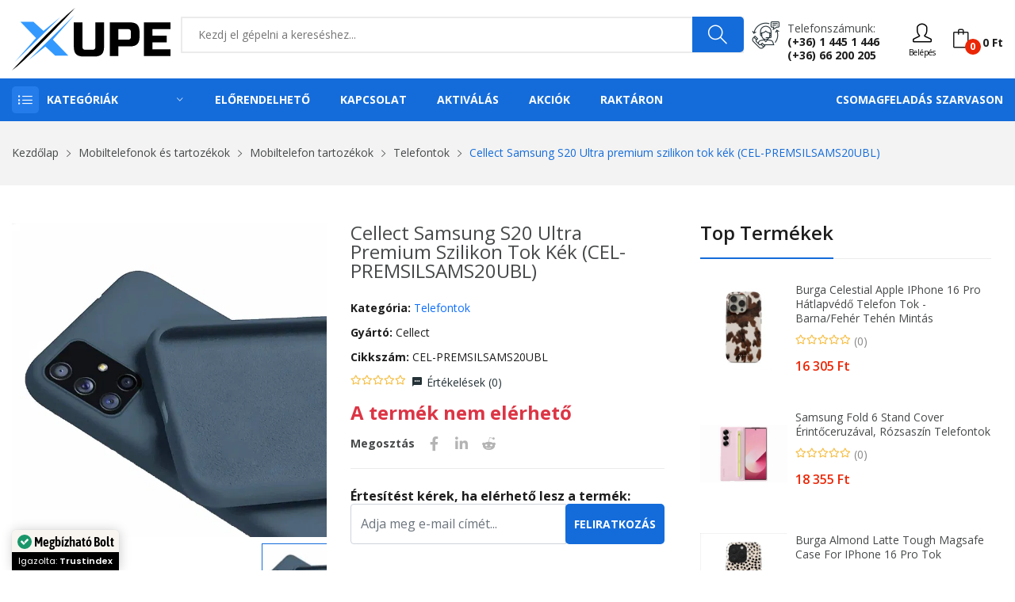

--- FILE ---
content_type: text/html; charset=UTF-8
request_url: https://www.xupe.hu/termek/cellect-samsung-s20-ultra-premium-szilikon-tok-kek-cel-premsilsams20ubl/78803
body_size: 36875
content:
<!DOCTYPE html> <html class="no-js" lang="hu"> <head> <meta charset="utf-8" /> <meta http-equiv="x-ua-compatible" content="ie=edge" /> <meta name="viewport" content="width=device-width, initial-scale=1, shrink-to-fit=no" /> <title>Cellect Samsung S20 Ultra premium szilikon tok kék (CEL-PREMSILSAMS20UBL) - XuPe.hu | Játékosoktól játékosoknak</title>
<meta name="description" content="Szeretné azt megtapasztalni, hogy féltve őrzött készüléke olyan tokba kerül, amely alig észrevehetően, kellemes fogást kölcsönözve teljes biztonságot...">
<meta name="keywords" content="Cellect,Samsung,S20,Ultra,premium,szilikon,tok,kék,(CEL-PREMSILSAMS20UBL),(CEL-PREMSILSAMS20UBL)">
<meta name="robots" content="index, follow"> <meta property="og:title" content="Cellect Samsung S20 Ultra premium szilikon tok kék (CEL-PREMSILSAMS20UBL)" />
<meta property="og:description" content="Szeretné azt megtapasztalni, hogy féltve őrzött készüléke olyan tokba kerül, amely alig észrevehetően, kellemes fogást kölcsönözve teljes biztonságot..." />
<meta property="og:type" content="product" />
<meta property="og:url" content="https://www.xupe.hu/termek/cellect-samsung-s20-ultra-premium-szilikon-tok-kek-cel-premsilsams20ubl/78803" />
<meta property="og:image" content="https://cdn.xupe.hu/ProductImage/0108101b-b26a-4880-b469-55ca7084ab54/2fdd5d1a-3354-41c6-89a0-83703f7a19f1.png?1684257397" />
 <meta name="twitter:title" content="Cellect Samsung S20 Ultra premium szilikon tok kék (CEL-PREMSILSAMS20UBL)" />
<meta name="twitter:description" content="Szeretné azt megtapasztalni, hogy féltve őrzött készüléke olyan tokba kerül, amely alig észrevehetően, kellemes fogást kölcsönözve teljes biztonságot..." />
<meta name="twitter:url" content="https://www.xupe.hu/termek/cellect-samsung-s20-ultra-premium-szilikon-tok-kek-cel-premsilsams20ubl/78803" />
<meta name="twitter:card" content="product" />
<meta name="twitter:image" content="https://cdn.xupe.hu/ProductImage/0108101b-b26a-4880-b469-55ca7084ab54/2fdd5d1a-3354-41c6-89a0-83703f7a19f1.png?1684257397" /> <script type="application/ld+json">{"@context":"https://schema.org","@type":"Product","name":"Cellect Samsung S20 Ultra premium szilikon tok kék (CEL-PREMSILSAMS20UBL)","description":"Szeretné azt megtapasztalni, hogy féltve őrzött készüléke olyan tokba kerül, amely alig észrevehetően, kellemes fogást kölcsönözve teljes biztonságot...","url":"https://www.xupe.hu/termek/cellect-samsung-s20-ultra-premium-szilikon-tok-kek-cel-premsilsams20ubl/78803","image":"https://cdn.xupe.hu/ProductImage/0108101b-b26a-4880-b469-55ca7084ab54/2fdd5d1a-3354-41c6-89a0-83703f7a19f1.png?1684257397","sku":"0108101b-b26a-4880-b469-55ca7084ab54","brand":[{"@type":"Brand","name":"Cellect"}],"offers":[{"@type":"Offer","url":"https://www.xupe.hu/termek/cellect-samsung-s20-ultra-premium-szilikon-tok-kek-cel-premsilsams20ubl/78803","priceCurrency":"HUF","price":"290.00000000000000000000","priceValidUntil":"2027-01-16","availability":"http://schema.org/OutOfStock","seller":{"@type":"Organization","name":"XuPe.hu"}}],"gtin13":"5999076797950","mpn":"CEL-PREMSILSAMS20UBL"}</script> <link rel="canonical" href="https://www.xupe.hu/termek/cellect-samsung-s20-ultra-premium-szilikon-tok-kek-cel-premsilsams20ubl/78803" /> <meta name="csrf-token" content="WNRFj9AQNur125Cmfo827xHevjyKlpWWFpdgZn9W" />  <meta name="google-site-verification" content="XBKyKEf2fq6vf8klIl7j9E4txecDcOUGFXi4fwy7JqU" />   <meta name="p:domain_verify" content="710df4bcd86be5e9c9a8dd70c0b8c373"/>   <link rel="icon" type="image/svg+xml" href="https://cdn.xupe.hu/Uploads/7b7c8df0-242d-419d-817c-7fc7559d1fa4/2021/09/logo.svg"> <link href="https://fonts.googleapis.com/css?family=Open+Sans:300,300i,400,400i,600,600i,700,700i,800&display=swap" rel="stylesheet" /> <link rel="stylesheet" href="https://cdn.xupe.hu/Themes/Store/Shopwise/css/fontawesome.min.css"> <link rel="stylesheet" href="https://cdn.xupe.hu/Themes/Store/Rozer/css/vendor/bootstrap.min.css"> <link rel="stylesheet" href="https://cdn.xupe.hu/Themes/Store/Rozer/css/vendor/ionicons.min.css"> <link rel="stylesheet" href="https://cdn.xupe.hu/Themes/Store/Rozer/css/vendor/simple-line-icons.css"> <link rel="stylesheet" href="https://cdn.xupe.hu/Themes/Store/Rozer/css/vendor/font-awesome.min.css"> <link rel="stylesheet" href="https://cdn.xupe.hu/Themes/Store/Rozer/css/plugins/animate.css"> <link rel="stylesheet" href="https://cdn.xupe.hu/Themes/Store/Rozer/css/plugins/jquery-ui.min.css"> <link rel="stylesheet" href="https://cdn.xupe.hu/Themes/Store/Rozer/css/plugins/swiper.css"> <link rel="stylesheet" href="https://cdn.xupe.hu/Themes/Store/Rozer/css/style.css?updated=1" /> <link rel="stylesheet" href="https://cdn.jsdelivr.net/npm/bootstrap-select@1.14.0-beta3/dist/css/bootstrap-select.min.css"> <script defer async src='https://cdn.trustindex.io/loader-cert.js?0d357f029a5725308f7683d6281'></script>   <link rel="stylesheet" href="https://cdn.xupe.hu/Themes/Store/Shopwise/css/magnific-popup.css"> <style> .zoomWindow { background-color: white; } </style>   <style> .mfp-img { background-color: white; } .plus_18 { filter: blur(20px); } </style> </head> <body> <header class="header-wrapper">   <div class="header-top bg-white ptb-10px d-xl-block d-none "> <div class="container"> <div class="row"> <div class="col-md-2 d-flex"> <div class="logo"> <a href="/"> <svg style="width: 200px;" xmlns="https://www.w3.org/2000/svg" viewBox="0 0 426.26 167.8"><defs><style>.cls-1{fill:#39f;}</style></defs><g id="Layer_2" data-name="Layer 2"><g id="Layer_1-2" data-name="Layer 1"><polygon class="cls-1" points="7.11 145.61 64.83 80.56 22.83 37.05 57.94 37.05 84.87 61.39 130.53 24.34 7.11 145.61"/><path d="M0,167.8S116.31,42,169.73,0C169.73,0,48.68,132,0,167.8Z"/><polygon class="cls-1" points="45.02 139.58 168.01 19.39 110.07 84.87 151.64 128.16 116.31 128.16 90.04 103.61 45.02 139.58"/><path d="M224.49,38.72H247.7v65.76q0,13.53-6.13,19.66t-19.66,6.12H192.25q-13.53,0-19.66-6.12t-6.12-19.66V38.72h23.21v65.76q0,7.74,7.73,7.73h19.34q7.74,0,7.74-7.73Z"/><path d="M263.17,38.72h54.15q13.53,0,19.66,6.13t6.12,19.66V77.4q0,13.55-6.12,19.67t-19.66,6.12H286.38V129H263.17ZM319.9,64.51q0-7.74-7.74-7.74H286.38V85.14h25.78q7.74,0,7.74-7.74Z"/><path d="M426.26,129H354.71V38.72h71.55V56.77H377.91V74.18h38v18h-38v18.7h48.35Z"/></g></g></svg> </a> </div> </div> <div class="col-md-10 align-self-center"> <div class="header-right-element d-flex"> <div class="search-element media-body"> <form action="/kereses" method="GET"> <input type="text" name="search" placeholder="Kezdj el gépelni a kereséshez..." class="searchInput" required/> <button type="submit"><i class="icon-magnifier"></i></button> </form> </div>  <div class="contact-link"> <div class="phone"> <p>Telefonszámunk:</p> <a href="tel:+3614451446">(+36) 1 445 1 446</a><br> <a href="tel:+3666200205">(+36) 66 200 205</a> </div> </div>  <div class="header-tools d-flex" style="margin-left: 15px;"> <div class="dropdown align-self-center">  <button type="button" onclick="window.location='https://www.xupe.hu/bejelentkezes';"><i class="icon-user"></i><div style=" font-size: 10px; ">Belépés</div></button>  </div> <div class="cart-info d-flex align-self-center"> <a href="#cart" class="bag offcanvas-toggle cart-count" data-number="0"><i class="icon-bag"></i><span class="cart-total-price">0 Ft</span></a> </div> </div> </div> </div> </div> </div> </div> <div class="header-menu bg-blue d-xl-block d-none padding-0px"> <div class="container"> <div class="row"> <div class="col-lg-3 custom-col-2"> <div class="header-menu-vertical"> <style> .header-menu .header-menu-vertical .menu-content li .column-1 li { width: 100%; } .header-menu .header-menu-vertical .menu-content li .column-2 li { width: 50%; } .header-menu .header-menu-vertical .menu-content li .column-3 li { width: 33.33%; } .header-menu .header-menu-vertical .menu-content li .column-4 li { width: 25%; } </style> <h4 class="menu-title">Kategóriák</h4> <ul class="menu-content display-none"> <li class="menu-item"> <a href="https://www.xupe.hu/kategoria/pc">Számítástechnika <i class="ion-ios-arrow-right"></i></a> <ul class="sub-menu flex-wrap column-4" style="width: 1141px;"> <li> <a href="https://www.xupe.hu/kategoria/pc-alkatreszek"> <span> <strong> Alkatrészek</strong></span> </a> <ul class="submenu-item"> <li><a href="https://www.xupe.hu/kategoria/pc-alkatreszek-alaplap">Alaplap</a></li> <li><a href="https://www.xupe.hu/kategoria/pc-alkatreszek-hdd">HDD</a></li> <li><a href="https://www.xupe.hu/kategoria/pc-alkatreszek-memoria">Memória</a></li> <li><a href="https://www.xupe.hu/kategoria/pc-alkatreszek-processzor">Processzor</a></li> <li><a href="https://www.xupe.hu/kategoria/pc-alkatreszek-processzor-huto">Processzor hűtő</a></li> <li><a href="https://www.xupe.hu/kategoria/pc-alkatreszek-hutopaszta">Hűtőpaszta</a></li> <li><a href="https://www.xupe.hu/kategoria/pc-alkatreszek-ssd">SSD</a></li> <li><a href="https://www.xupe.hu/kategoria/pc-alkatreszek-tapegyseg">Tápegység</a></li> <li><a href="https://www.xupe.hu/kategoria/pc-alkatreszek-videokartya">Videókártya</a></li> <li><a href="https://www.xupe.hu/kategoria/pc-alkatreszek-optikai-meghajto">Optikai meghajtó</a></li> <li><a href="https://www.xupe.hu/kategoria/pc-alkatreszek-raid-vezerlo">RAID Vezérlő</a></li> <li><a href="https://www.xupe.hu/kategoria/pc-alkatreszek-hangkartya">Hangkártya</a></li> <li><a href="https://www.xupe.hu/kategoria/pc-szamitogephaz">Számítógépház</a></li> </ul> </li> <li> <a href="https://www.xupe.hu/kategoria/pc-periferiak"> <span><strong>Perifériák</strong></span> </a> <ul class="submenu-item"> <li><a href="https://www.xupe.hu/kategoria/pc-periferiak-eger">Egér</a></li> <li><a href="https://www.xupe.hu/kategoria/pc-periferiak-egerpad">Egérpad</a></li> <li><a href="https://www.xupe.hu/kategoria/pc-periferiak-billentyuzet">Billentyűzet</a></li> <li><a href="https://www.xupe.hu/kategoria/pc-periferiak-billentyuzet-eger">Billentyűzet + Egér</a></li> <li><a href="https://www.xupe.hu/kategoria/kormany-es-kiegeszitok-kormany">Kormány</a></li> <li><a href="https://www.xupe.hu/kategoria/pc-periferiak-fejhallgato">Fejhallgató</a></li> <li><a href="https://www.xupe.hu/kategoria/pc-periferiak-fulhallgato">Fülhallgató</a></li> <li><a href="https://www.xupe.hu/kategoria/pc-periferiak-hangszoro">Hangszóró</a></li> <li><a href="https://www.xupe.hu/kategoria/pc-periferiak-mikrofon">Mikrofon</a></li> <li><a href="https://www.xupe.hu/kategoria/pc-periferiak-usb-digitalis-rajztabla">Digitális Rajztábla</a></li> <li><a href="https://www.xupe.hu/kategoria/pc-periferiak-usb-eloszto">USB Elosztó</a></li> <li><a href="https://www.xupe.hu/kategoria/pc-periferiak-webkamera">Webkamera</a></li> <li><a href="https://www.xupe.hu/kategoria/pc-periferiak-szkenner">Szkenner</a></li> <li><a href="https://www.xupe.hu/kategoria/pc-periferiak-memoriakartya-olvaso">Memóriakártya olvasó</a></li> </ul> </li> <li> <a href="https://www.xupe.hu/kategoria/pc-alkatreszek-halozati-eszkozok"> <span><strong>Hálózati eszközök, tartozékok</strong></span> </a> <ul class="submenu-item"> <li><a href="https://www.xupe.hu/kategoria/pc-alkatreszek-halozati-eszkozok-wifi-adapter">WiFi Adapter</a></li> <li><a href="https://www.xupe.hu/kategoria/pc-alkatreszek-halozati-eszkozok-switch">Ethernet Switch</a></li> <li><a href="https://www.xupe.hu/kategoria/pc-alkatreszek-halozati-eszkozok-kvm-switch">KVM Switch</a></li> <li><a href="https://www.xupe.hu/kategoria/pc-alkatreszek-halozati-eszkozok-jelerosito">Jelerősítő</a></li> <li><a href="https://www.xupe.hu/kategoria/pc-alkatreszek-halozati-eszkozok-router">Router</a></li> <li><a href="https://www.xupe.hu/kategoria/pc-alkatreszek-halozati-eszkozok-nas">NAS</a></li> </ul> <a href="https://www.xupe.hu/kategoria/pc-adathordozo"> <span><strong>Adathordozó</strong></span> </a> <ul class="submenu-item"> <li><a href="https://www.xupe.hu/kategoria/pc-adathordozo-lemez">Lemez</a></li> <li><a href="https://www.xupe.hu/kategoria/pc-adathordozo-pendrive">Pendrive</a></li> <li><a href="https://www.xupe.hu/kategoria/pc-adathordozo-memoriakartya">Memóriakártya</a></li> </ul> <a href="https://www.xupe.hu/kategoria/pc-monitor"> <span><strong>Monitor</strong></span> </a> </li> <li> <a href="javascript:;"> <span><strong>Nyomtatók és tartozékok</strong></span> </a> <ul class="submenu-item"> <li><a href="https://www.xupe.hu/kategoria/pc-periferiak-nyomtato">Nyomtatók és kellékek</a></li> <li><a href="https://www.xupe.hu/kategoria/pc-periferiak-nyomtato-patron">Nyomtató Patron</a></li> </ul> </li> </ul> </li> <li class="menu-item"> <a href="javascript:;">Telefon / Laptop / Tablet <i class="ion-ios-arrow-right"></i></a> <ul class="sub-menu flex-wrap column-2" style="width: 500px;"> <li> <a href="https://www.xupe.hu/kategoria/notebook"> <span> <strong> Laptop / Notebook</strong></span> </a> <ul class="submenu-item"> <li><a href="https://www.xupe.hu/kategoria/notebook-akkumulator">Notebook Akkumulátor</a></li> <li><a href="https://www.xupe.hu/kategoria/notebook-hatizsak">Notebook Hátizsák</a></li> <li><a href="https://www.xupe.hu/kategoria/notebook-huto">Notebook Állvány / Hűtő</a></li> <li><a href="https://www.xupe.hu/kategoria/notebook-taska">Notebook Táska</a></li> <li><a href="https://www.xupe.hu/kategoria/notebook-tolto">Notebook Töltő</a></li> <li><a href="https://www.xupe.hu/kategoria/notebook-vedotok">Notebook Védőtok</a></li> </ul> </li> <li> <a href="https://www.xupe.hu/kategoria/mobiltelefonok-telefonok-mobiltelefonok"> <span><strong>Mobiltelefonok</strong></span> </a> <ul class="submenu-item"> <li><a href="https://www.xupe.hu/kategoria/mobiltelefonok-telefonok-mobiltelefonok?brands[]=Apple">Apple</a></li> <li><a href="https://www.xupe.hu/kategoria/mobiltelefonok-telefonok-mobiltelefonok?brands[]=Xiaomi">Xiaomi</a></li> <li><a href="https://www.xupe.hu/kategoria/mobiltelefonok-telefonok-mobiltelefonok?brands[]=Samsung">Samsung</a></li> <li><a href="https://www.xupe.hu/kategoria/mobiltelefonok-telefonok-mobiltelefonok?brands[]=Nokia">Nokia</a></li> <li><a href="https://www.xupe.hu/kategoria/mobiltelefonok-telefonok-mobiltelefonok?brands[]=Realme">Realme</a></li> <li><a href="https://www.xupe.hu/kategoria/mobiltelefonok-telefonok-mobiltelefonok?brands[]=OPPO">OPPO</a></li> <li><a href="https://www.xupe.hu/kategoria/mobiltelefonok-telefonok-mobiltelefonok?brands[]=SMG MOB">SMG MOB</a></li> </ul> </li> <li> <a href="https://www.xupe.hu/kategoria/tablet"> <span><strong>Tablet</strong></span> </a> </li> </ul> </li> <li class="menu-item"> <a href="https://www.xupe.hu/kategoria/pc-jatekok">PC elektronikus játék licensz <i class="ion-ios-arrow-right"></i></a> <ul class="sub-menu flex-wrap column-3" style="width: 800px;"> <li> <a href="javascript:;"> <span> <strong> Platform</strong></span> </a> <ul class="submenu-item"> <li><a href="https://www.xupe.hu/kategoria/pc-jatekok?pc-jatekok-platform[]=Steam" title="Steam">Steam</a></li> <li><a href="https://www.xupe.hu/kategoria/pc-jatekok?pc-jatekok-platform[]=EA%20App%20(Origin)" title="EA App">EA App (Origin)</a></li> <li><a href="https://www.xupe.hu/kategoria/pc-jatekok?pc-jatekok-platform[]=Ubisoft Connect" title="Ubisoft Connect">Ubisoft Connect</a></li> <li><a href="https://www.xupe.hu/kategoria/pc-jatekok?pc-jatekok-platform[]=Epic Games Launcher" title="Epic Games Launcher">Epic Games Launcher</a></li> <li><a href="https://www.xupe.hu/kategoria/pc-jatekok?pc-jatekok-platform[]=Bethesda Launcher" title="Bethesda Launcher">Bethesda Launcher</a></li> <li><a href="https://www.xupe.hu/kategoria/pc-jatekok?pc-jatekok-platform[]=Rockstar Games Launcher" title="Rockstar Games Launcher">Rockstar Games Launcher</a></li> <li><a href="https://www.xupe.hu/kategoria/pc-jatekok?pc-jatekok-platform[]=Microsoft Store" title="Microsoft Store">Microsoft Store</a></li> <li><a href="https://www.xupe.hu/kategoria/pc-jatekok?pc-jatekok-platform[]=Battle.net" title="Battle.net">Battle.net</a></li> <li><a href="https://www.xupe.hu/kategoria/pc-jatekok?pc-jatekok-platform[]=GOG.com" title="GOG.com">GOG.com</a></li> <li><a href="https://www.xupe.hu/kategoria/pc-jatekok?pc-jatekok-platform[]=Official website" title="Official website">Official website</a></li> </ul> </li> <li> <a href="javascript:;"> <span> <strong> Műfaj</strong></span> </a> <ul class="submenu-item"> <li><a href="https://www.xupe.hu/kategoria/pc-jatekok?pc-jatekok-genres[]=Akció">Akció</a></li> <li><a href="https://www.xupe.hu/kategoria/pc-jatekok?pc-jatekok-genres[]=Indie">Indie</a></li> <li><a href="https://www.xupe.hu/kategoria/pc-jatekok?pc-jatekok-genres[]=Kaland">Kaland</a></li> <li><a href="https://www.xupe.hu/kategoria/pc-jatekok?pc-jatekok-genres[]=Könnyed">Könnyed</a></li> <li><a href="https://www.xupe.hu/kategoria/pc-jatekok?pc-jatekok-genres[]=Sport">Sport</a></li> <li><a href="https://www.xupe.hu/kategoria/pc-jatekok?pc-jatekok-genres[]=Stratégia">Stratégia</a></li> <li><a href="https://www.xupe.hu/kategoria/pc-jatekok?pc-jatekok-genres[]=Szerepjáték">Szerepjáték</a></li> <li><a href="https://www.xupe.hu/kategoria/pc-jatekok?pc-jatekok-genres[]=Szimuláció">Szimuláció</a></li> <li><a href="https://www.xupe.hu/kategoria/pc-jatekok?pc-jatekok-genres[]=Verseny">Verseny</a></li> </ul> </li> <li> <a href="javascript:;"> <span> <strong> Korhatár</strong></span> </a> <ul class="submenu-item"> <li><a href="https://www.xupe.hu/kategoria/pc-jatekok?pc-jatekok-pegi[]=3">3+</a></li> <li><a href="https://www.xupe.hu/kategoria/pc-jatekok?pc-jatekok-pegi[]=7">7+</a></li> <li><a href="https://www.xupe.hu/kategoria/pc-jatekok?pc-jatekok-pegi[]=12">12+</a></li> <li><a href="https://www.xupe.hu/kategoria/pc-jatekok?pc-jatekok-pegi[]=16">16+</a></li> <li><a href="https://www.xupe.hu/kategoria/pc-jatekok?pc-jatekok-pegi[]=18">18+</a></li> </ul> </li> </ul> </li> <li class="menu-item"> <a href="#">Konzolok, játékok és tartozékok <i class="ion-ios-arrow-right"></i></a> <ul class="sub-menu flex-wrap column-4" style="width: 1141px;"> <li> <a href="javascript:;"> <span><strong>Xbox Series</strong></span> </a> <ul class="submenu-item"> <li><a href="https://www.xupe.hu/kategoria/xbox-konzolok">Konzol</a></li> <li><a href="https://www.xupe.hu/kategoria/xbox-jatekok?xbox-jatekok-kompatibilitas[]=Xbox Series&xbox-jatekok-kiszereles[]=Digitális">Játék - Digitális</a></li> <li><a href="https://www.xupe.hu/kategoria/xbox-jatekok?xbox-jatekok-kompatibilitas[]=Xbox Series&xbox-jatekok-kiszereles[]=Dobozos">Játék - Dobozos</a></li> <li><a href="https://www.xupe.hu/kategoria/kontrollerek?kontrollerek-kompatibilitas[]=Xbox Series&product_available=all">Kontroller</a></li> </ul> <a href="javascript:;"> <span><strong>Xbox One</strong></span> </a> <ul class="submenu-item"> <li><a href="https://www.xupe.hu/kategoria/xbox-jatekok?xbox-jatekok-kompatibilitas[]=Xbox One&xbox-jatekok-kiszereles[]=Digitális">Játék - Digitális</a></li> <li><a href="https://www.xupe.hu/kategoria/xbox-jatekok?xbox-jatekok-kompatibilitas[]=Xbox One&xbox-jatekok-kiszereles[]=Dobozos">Játék - Dobozos</a></li> <li><a href="https://www.xupe.hu/kategoria/kontrollerek?kontrollerek-kompatibilitas[]=Xbox One&product_available=all">Kontroller</a></li> </ul> <a href="javascript:;"> <span><strong>Xbox 360</strong></span> </a> <ul class="submenu-item"> <li><a href="https://www.xupe.hu/kategoria/xbox-jatekok?xbox-jatekok-kompatibilitas[]=Xbox 360&xbox-jatekok-kiszereles[]=Digitális">Játék - Digitális</a></li> <li><a href="https://www.xupe.hu/kategoria/xbox-jatekok?xbox-jatekok-kompatibilitas[]=Xbox 360&xbox-jatekok-kiszereles[]=Dobozos">Játék - Dobozos</a></li> </ul> </li> <li> <a href="javascript:;"> <span><strong>PlayStation 5</strong></span> </a> <ul class="submenu-item"> <li><a href="https://www.xupe.hu/kategoria/playstation-jatekok?playstation-jatekok-platform[]=PlayStation 5&playstation-jatekok-kiszereles[]=Dobozos">Játékok - Dobozos</a></li> <li><a href="https://www.xupe.hu/kategoria/playstation-jatekok?playstation-jatekok-platform[]=PlayStation 5&playstation-jatekok-kiszereles[]=Digitális">Játékok - Digitális</a></li> <li><a href="https://www.xupe.hu/kategoria/kontrollerek?kontrollerek-kompatibilitas[]=PlayStation 5">Kontroller</a></li> </ul> <a href="javascript:;"> <span><strong>PlayStation 4</strong></span> </a> <ul class="submenu-item"> <li><a href="https://www.xupe.hu/kategoria/playstation-jatekok?playstation-jatekok-platform[]=PlayStation 4&playstation-jatekok-kiszereles[]=Dobozos">Játékok - Dobozos</a></li> <li><a href="https://www.xupe.hu/kategoria/playstation-jatekok?playstation-jatekok-platform[]=PlayStation 4&playstation-jatekok-kiszereles[]=Digitális">Játékok - Digitális</a></li> <li><a href="https://www.xupe.hu/kategoria/kontrollerek?kontrollerek-kompatibilitas[]=PlayStation 4">Kontroller</a></li> </ul> <a href="javascript:;"> <span><strong>PlayStation 3</strong></span> </a> <ul class="submenu-item"> <li><a href="https://www.xupe.hu/kategoria/playstation-jatekok?playstation-jatekok-platform[]=PlayStation 3&playstation-jatekok-kiszereles[]=Dobozos">Játékok - Dobozos</a></li> <li><a href="https://www.xupe.hu/kategoria/playstation-jatekok?playstation-jatekok-platform[]=PlayStation 3&playstation-jatekok-kiszereles[]=Digitális">Játékok - Digitális</a></li> <li><a href="https://www.xupe.hu/kategoria/kontrollerek?kontrollerek-kompatibilitas[]=PlayStation 3">Kontroller</a></li> </ul> </li> <li> <a href="javascript:;"> <span><strong>Nintendo Switch</strong></span> </a> <ul class="submenu-item"> <li><a href="https://www.xupe.hu/kategoria/nintendo-konzol">Konzol</a></li> <li><a href="https://www.xupe.hu/kategoria/nintendo-jatekok?nintendo-jatekok-kiszereles[]=Digitális">Játék - Digitális</a></li> <li><a href="https://www.xupe.hu/kategoria/nintendo-jatekok?nintendo-jatekok-kiszereles[]=Dobozos">Játék - Dobozos</a></li> <li><a href="https://www.xupe.hu/kategoria/kontrollerek?kontrollerek-kompatibilitas[]=Nintendo Switch&product_available=all">Kontroller</a></li> </ul> </li> </ul> </li> <li class="menu-item"><a href="https://www.xupe.hu/kategoria/feltoltokartyak">Feltöltőkártyák</a></li> <li class="menu-item"> <a href="https://www.xupe.hu/kategoria/pc-szoftver">Szoftver <i class="ion-ios-arrow-right"></i></a> <ul class="sub-menu flex-wrap column-1" style="width: 250px;"> <li> <ul class="submenu-item"> <li><a href="https://www.xupe.hu/kategoria/pc-szoftver-operacios-rendszer">Operációs rendszer</a></li> <li><a href="https://www.xupe.hu/kategoria/pc-szoftver-irodai-programok">Irodai programok</a></li> <li><a href="https://www.xupe.hu/kategoria/pc-szoftver-antivirus">Vírusírtók</a></li> </ul> </li> </ul> </li> <li class="menu-item"> <a href="javascript:;">Székek és tartozékok <i class="ion-ios-arrow-right"></i></a> <ul class="sub-menu flex-wrap column-1" style="width: 250px;"> <li> <ul class="submenu-item"> <li><a href="https://www.xupe.hu/kategoria/butorok-irodabutorok-irodai-es-iroasztali-szekek">Irodai és íróasztali székek</a></li> <li><a href="https://www.xupe.hu/kategoria/butorok-belteri-szekek-es-padok-gamer-szekek">Gamer székek</a></li> <li><a href="https://www.xupe.hu/kategoria/szek-es-tartozekok-tartozekok">Tartozékok</a></li> </ul> </li> </ul> </li> <li class="menu-item"> <a href="https://www.xupe.hu/kategoria/otthon-es-kert">Otthon és kert <i class="ion-ios-arrow-right"></i></a> <ul class="sub-menu flex-wrap column-4" style="width: 1141px;"> <li> <ul class="submenu-item"> <li><a href="https://www.xupe.hu/kategoria/otthon-es-kert-haztartasi-gepek-porszivok"><b>Porszívók</b></a></li> <li><a href="https://www.xupe.hu/kategoria/otthon-es-kert-vilagitas"><b>Világítás</b></a></li> <li><a href="https://www.xupe.hu/kategoria/otthon-es-kert-dekoracio"><b>Dekoráció</b></a></li> </ul> </li> <li> <a href="https://www.xupe.hu/kategoria/otthon-es-kert-haztartasi-gepek-legkondicionalo-berendezesek"> <span><strong>Légkondicionáló berendezések</strong></span> </a> <ul class="submenu-item"> <li><a href="https://www.xupe.hu/kategoria/otthon-es-kert-haztartasi-gepek-legkondicionalo-berendezesek-hosugarzok">Hősugárzók</a></li> <li><a href="https://www.xupe.hu/kategoria/otthon-es-kert-haztartasi-gepek-legkondicionalo-berendezesek-legkondicionalok-mobil-klima">Mobil klíma</a></li> <li><a href="https://www.xupe.hu/kategoria/otthon-es-kert-haztartasi-gepek-legkondicionalo-berendezesek-legkondicionalok-split-klima">Split klíma</a></li> <li><a href="https://www.xupe.hu/kategoria/otthon-es-kert-haztartasi-gepek-legkondicionalo-berendezesek-legtisztitok">Légtisztítók</a></li> <li><a href="https://www.xupe.hu/kategoria/otthon-es-kert-haztartasi-gepek-legkondicionalo-berendezesek-paramentesitok">Páramentesítők</a></li> <li><a href="https://www.xupe.hu/kategoria/otthon-es-kert-haztartasi-gepek-legkondicionalo-berendezesek-parasitok">Párásítók }}</a></li> <li><a href="https://www.xupe.hu/kategoria/otthon-es-kert-haztartasi-gepek-legkondicionalo-berendezesek-ventilatorok">Ventilátorok</a></li> </ul> </li> </ul> </li> <li class="menu-item"> <a href="https://www.xupe.hu/kategoria/egeszseg-es-szepsegapolas">Egészség és szépségápolás <i class="ion-ios-arrow-right"></i></a> <ul class="sub-menu flex-wrap column-4" style="width: 1141px;"> <li> <ul class="submenu-item"> <li><a href="https://www.xupe.hu/kategoria/egeszseg-es-szepsegapolas-testapolas-kozmetika-parfum-es-kolni"><b>Parfüm és kölni</b></a></li> <li><a href="https://www.xupe.hu/kategoria/egeszseg-es-szepsegapolas-testapolas-kozmetika-kozmetikai-eszkozok-sminkeszkozok-kozmetikai-tukrok">Kozmetikai tükrök</a></li> <li><a href="https://www.xupe.hu/kategoria/egeszseg-es-szepsegapolas-testapolas-kozmetika-kozmetikai-eszkozok-borapolo-eszkozok-sarokreszelok">Sarokreszelők</a></li> <li><a href="https://www.xupe.hu/kategoria/egeszseg-es-szepsegapolas-testapolas-kozmetika-kozmetikai-eszkozok-borapolo-eszkozok-mitesszereltavolitok">Mitesszereltávolítók</a></li> </ul> </li> <li> <a href="https://www.xupe.hu/kategoria/egeszseg-es-szepsegapolas-testapolas-szajapolas"> <span><strong>Szájápolás</strong></span> </a> <ul class="submenu-item"> <li><a href="https://www.xupe.hu/kategoria/egeszseg-es-szepsegapolas-testapolas-szajapolas-elektromos-fogkefe">Elektromos fogkefe</a></li> <li><a href="https://www.xupe.hu/kategoria/egeszseg-es-szepsegapolas-testapolas-szajapolas-elektromos-fogkefe-fejek-es-kiegeszitok">Elektromos fogkefe fejek és kiegészítők</a></li> <li><a href="https://www.xupe.hu/kategoria/egeszseg-es-szepsegapolas-testapolas-szajapolas-szajzuhanyok">Szájzuhanyok</a></li> <li><a href="https://www.xupe.hu/kategoria/egeszseg-es-szepsegapolas-testapolas-szajapolas-cserefejek-szajzuhanyhoz">Cserefejek szájzuhanyhoz</a></li> <li><a href="https://www.xupe.hu/kategoria/egeszseg-es-szepsegapolas-testapolas-szajapolas-fogkrem">Fogkrém</a></li> <li><a href="https://www.xupe.hu/kategoria/egeszseg-es-szepsegapolas-testapolas-szajapolas-fogfeheritok">Fogfehérítők</a></li> </ul> </li> <li> <a href="https://www.xupe.hu/kategoria/egeszseg-es-szepsegapolas-testapolas-hajapolas"> <span><strong>Hajápolás</strong></span> </a> <ul class="submenu-item"> <li><a href="https://www.xupe.hu/kategoria/egeszseg-es-szepsegapolas-testapolas-hajapolas-fodraszeszkozok-hajszaritok">Hajszárítók</a></li> <li><a href="https://www.xupe.hu/kategoria/egeszseg-es-szepsegapolas-testapolas-hajapolas-fodraszeszkozok-hajvasalok">Hajvasalók</a></li> <li><a href="https://www.xupe.hu/kategoria/egeszseg-es-szepsegapolas-testapolas-hajapolas-fodraszeszkozok-hajformazo">Hajformázó</a></li> <li><a href="https://www.xupe.hu/kategoria/egeszseg-es-szepsegapolas-testapolas-hajapolas-fodraszeszkozok-hajsutovas">Hajsütővas</a></li> <li><a href="https://www.xupe.hu/kategoria/egeszseg-es-szepsegapolas-testapolas-hajapolas-samponok-es-balzsamok">Samponok és balzsamok</a></li> </ul> </li> <li> <a href="https://www.xupe.hu/kategoria/egeszseg-es-szepsegapolas-testapolas-borotvalkozas-es-hajvagas"> <span><strong>Borotválkozás és hajvágás</strong></span> </a> <ul class="submenu-item"> <li><a href="https://www.xupe.hu/kategoria/egeszseg-es-szepsegapolas-testapolas-borotvalkozas-es-hajvagas-elektromos-borotvak">Elektromos borotvák</a></li> <li><a href="https://www.xupe.hu/kategoria/egeszseg-es-szepsegapolas-testapolas-borotvalkozas-es-hajvagas-hajvagok-es-trimmelok">Hajvágók és trimmelők</a></li> <li><a href="https://www.xupe.hu/kategoria/egeszseg-es-szepsegapolas-testapolas-borotvalkozas-es-hajvagas-szortelenites-epilatorok">Epilátorok</a></li> </ul> </li> </ul> </li> <li><a href="https://www.xupe.hu/kategoria/konyvek-nyomtatott-konyvek">Nyomtatott könyvek</a></li> </ul> </div> </div> <div class="col-lg-9 custom-col-2"> <div class="header-horizontal-menu"> <ul class="menu-content"> <li><a href="https://www.xupe.hu/kereses?preorder=true">Előrendelhető</a></li> <li><a href="https://www.xupe.hu/kapcsolat">Kapcsolat</a></li>   <li><a href="https://www.xupe.hu/aktivalas">Aktiválás</a></li> <li><a href="/kereses?sale=yes">Akciók</a></li> <li><a href="https://www.xupe.hu/kereses?page=1&orderby=default&filter[buyable][]=true&filter[stockType][]=instock">Raktáron</a></li> </ul> </div>  <div class="intro-text-shipping text-end"> <div class="free-ship"><a href="https://www.xupe.hu/oldal/csomagfeladas" style="padding: 0; font-weight: 700; font-size: 14px; color: #fff; background: 0 0; text-transform: uppercase; line-height: 24px; height: 24px; border-bottom: 2px solid transparent; position: relative;">Csomagfeladás Szarvason</a></div> </div>  </div> </div> </div> </div> </header> <div class="mobile-header d-xl-none bg-white ptb-10px"> <div class="container"> <div class="row align-items-center"> <div class="col-6"> <div class="header-logo"> <a href="/"> <svg style="width: 200px;" xmlns="https://www.w3.org/2000/svg" viewBox="0 0 426.26 167.8"><defs><style>.cls-1{fill:#39f;}</style></defs><g id="Layer_2" data-name="Layer 2"><g id="Layer_1-2" data-name="Layer 1"><polygon class="cls-1" points="7.11 145.61 64.83 80.56 22.83 37.05 57.94 37.05 84.87 61.39 130.53 24.34 7.11 145.61"/><path d="M0,167.8S116.31,42,169.73,0C169.73,0,48.68,132,0,167.8Z"/><polygon class="cls-1" points="45.02 139.58 168.01 19.39 110.07 84.87 151.64 128.16 116.31 128.16 90.04 103.61 45.02 139.58"/><path d="M224.49,38.72H247.7v65.76q0,13.53-6.13,19.66t-19.66,6.12H192.25q-13.53,0-19.66-6.12t-6.12-19.66V38.72h23.21v65.76q0,7.74,7.73,7.73h19.34q7.74,0,7.74-7.73Z"/><path d="M263.17,38.72h54.15q13.53,0,19.66,6.13t6.12,19.66V77.4q0,13.55-6.12,19.67t-19.66,6.12H286.38V129H263.17ZM319.9,64.51q0-7.74-7.74-7.74H286.38V85.14h25.78q7.74,0,7.74-7.74Z"/><path d="M426.26,129H354.71V38.72h71.55V56.77H377.91V74.18h38v18h-38v18.7h48.35Z"/></g></g></svg> </a> </div> </div> <div class="col-6"> <div class="header-tools justify-content-end" style="display: inline-flex;"> <div class="dropdown align-self-center" style="margin-left: 10px;">  <button type="button" onclick="window.location='https://www.xupe.hu/bejelentkezes';"><i class="icon-user text-dark"></i></button>  </div> <div class="cart-info d-flex align-self-center"> <a href="#cart" class="bag offcanvas-toggle cart-count"><i class="icon-bag"></i><span class="cart-total-price">0 Ft</span></a> </div> </div> </div> </div> </div> </div> <div class="mobile-search-area d-xl-none mb-15px"> <div class="container"> <div class="row"> <div class="col-md-12"> <div class="search-element media-body"> <form action="/kereses" method="GET"> <input type="text" name="search" class="searchInput" placeholder="Kezdj el gépelni a kereséshez..." required/> <button type="submit"><i class="icon-magnifier"></i></button> </form> </div> </div> </div> </div> </div> <div class="mobile-category-nav d-xl-none mb-15px"> <div class="container"> <div class="row"> <div class="col-md-12"> <div class="hero-side-category"> <div class="category-toggle-wrap"> <button class="category-toggle"><i class="fa fa-bars"></i> Kategóriák</button> </div> <nav class="category-menu"> <ul> <li class="menu-item-has-children menu-item-has-children-1"> <a href="#">Számítástechnika<i class="ion-ios-arrow-down"></i></a> <ul class="category-mega-menu category-mega-menu-1"> <li><a href="https://www.xupe.hu/kategoria/pc-alkatreszek"><b>Alkatrészek</b></a></li> <li><a href="https://www.xupe.hu/kategoria/pc-alkatreszek-alaplap">Alaplap</a></li> <li><a href="https://www.xupe.hu/kategoria/pc-alkatreszek-hdd">Merevlemez (HDD)</a></li> <li><a href="https://www.xupe.hu/kategoria/pc-alkatreszek-memoria">Memória</a></li> <li><a href="https://www.xupe.hu/kategoria/pc-alkatreszek-processzor">Processzor</a></li> <li><a href="https://www.xupe.hu/kategoria/pc-alkatreszek-processzor-huto">Processzor Hűtő</a></li> <li><a href="https://www.xupe.hu/kategoria/pc-alkatreszek-hutopaszta">Hűtőpaszta</a></li> <li><a href="https://www.xupe.hu/kategoria/pc-alkatreszek-ssd">SSD</a></li> <li><a href="https://www.xupe.hu/kategoria/pc-alkatreszek-tapegyseg">Tápegység</a></li> <li><a href="https://www.xupe.hu/kategoria/pc-alkatreszek-videokartya">Videókártya</a></li> <li><a href="https://www.xupe.hu/kategoria/pc-alkatreszek-optikai-meghajto">Optikai meghajtó</a></li> <li><a href="https://www.xupe.hu/kategoria/pc-alkatreszek-raid-vezerlo">RAID Vezérlő</a></li> <li><a href="https://www.xupe.hu/kategoria/pc-alkatreszek-hangkartya">Hangkártya</a></li> <li><a href="https://www.xupe.hu/kategoria/pc-szamitogephaz">Számítógépház</a></li> <li><a href="https://www.xupe.hu/kategoria/pc-alkatreszek-alaplap?pc-alkatreszek-alaplap-szerver[]=Igen&product_available=all">Szerver alaplap</a></li> <li><a href="https://www.xupe.hu/kategoria/pc-alkatreszek-processzor?pc-alkatreszek-processzor-szerver[]=Igen&product_available=all">Szerver processzor</a></li> <li><a href="https://www.xupe.hu/kategoria/pc-periferiak"><b>Perifériák</b></a></li> <li><a href="https://www.xupe.hu/kategoria/pc-periferiak-eger">Egér</a></li> <li><a href="https://www.xupe.hu/kategoria/pc-periferiak-egerpad">Egérpad</a></li> <li><a href="https://www.xupe.hu/kategoria/pc-periferiak-billentyuzet">Billentyűzet</a></li> <li><a href="https://www.xupe.hu/kategoria/pc-periferiak-billentyuzet-eger">Billentyűzet + Egér</a></li> <li><a href="https://www.xupe.hu/kategoria/kormany-es-kiegeszitok-kormany">Kormány</a></li> <li><a href="https://www.xupe.hu/kategoria/pc-periferiak-fejhallgato">Fejhallgató</a></li> <li><a href="https://www.xupe.hu/kategoria/pc-periferiak-fulhallgato">Fülhallgató</a></li> <li><a href="https://www.xupe.hu/kategoria/pc-periferiak-hangszoro">Hangszóró</a></li> <li><a href="https://www.xupe.hu/kategoria/pc-periferiak-mikrofon">Mikrofon</a></li> <li><a href="https://www.xupe.hu/kategoria/pc-periferiak-usb-digitalis-rajztabla">Digitális rajztábla</a></li> <li><a href="https://www.xupe.hu/kategoria/pc-periferiak-usb-eloszto">USB elosztó</a></li> <li><a href="https://www.xupe.hu/kategoria/kontrollerek?kontrollerek-kompatibilitas[]=PC">Kontroller</a></li> <li><a href="https://www.xupe.hu/kategoria/pc-periferiak-webkamera">Webkamera</a></li> <li><a href="https://www.xupe.hu/kategoria/pc-periferiak-nyomtato">Nyomtató</a></li> <li><a href="https://www.xupe.hu/kategoria/pc-periferiak-szkenner">Szkenner</a></li> <li><a href="https://www.xupe.hu/kategoria/pc-periferiak-memoriakartya-olvaso">Memóriakártya olvasó</a></li> <li><a href="https://www.xupe.hu/kategoria/pc-alkatreszek-halozati-eszkozok"><b>Hálózati eszközök</b></a></li> <li><a href="https://www.xupe.hu/kategoria/pc-alkatreszek-halozati-eszkozok-wifi-adapter">WiFi Adapter</a></li> <li><a href="https://www.xupe.hu/kategoria/pc-alkatreszek-halozati-eszkozok-switch">Ethernet Switch</a></li> <li><a href="https://www.xupe.hu/kategoria/pc-alkatreszek-halozati-eszkozok-kvm-switch">KVM Switch</a></li> <li><a href="https://www.xupe.hu/kategoria/pc-alkatreszek-halozati-eszkozok-jelerosito">Jelerősítő</a></li> <li><a href="https://www.xupe.hu/kategoria/pc-alkatreszek-halozati-eszkozok-router">Router</a></li> <li><a href="https://www.xupe.hu/kategoria/pc-alkatreszek-halozati-eszkozok-nas">NAS</a></li> <li><a href="https://www.xupe.hu/kategoria/pc-adathordozo"><b>Adathordozó</b></a></li> <li><a href="https://www.xupe.hu/kategoria/pc-adathordozo-lemez">CD / DVD / Blu-ray</a></li> <li><a href="https://www.xupe.hu/kategoria/pc-adathordozo-pendrive">Pendrive</a></li> <li><a href="https://www.xupe.hu/kategoria/pc-adathordozo-memoriakartya">Memóriakártya</a></li> <li><a href="https://www.xupe.hu/kategoria/pc-alkatreszek-hdd?pc-alkatresz-hdd-tipus[]=Külső">Külső merevlemez</a></li> <li><a href="https://www.xupe.hu/kategoria/pc-monitor"><b>Monitor</b></a></li> <li><a href="https://www.xupe.hu/kategoria/pc-monitor?pc-monitor-kepfrissitesi-frekvencia=120,360">Gamer</a></li> <li><a href="https://www.xupe.hu/kategoria/pc-monitor?pc-monitor-ivelt[]=Igen">Ívelt</a></li> <li><a href="javascript:;"><b>Nyomtatók és kiegészítők</b></a></li> <li><a href="https://www.xupe.hu/kategoria/pc-periferiak-nyomtato">Nyomtató</a></li> <li><a href="https://www.xupe.hu/kategoria/pc-periferiak-nyomtato-patron">Festékpatron / Festékszalag</a></li> </ul> </li> <li class="menu-item-has-children menu-item-has-children-2"> <a href="#">Laptop / Notebook<br>Tablet / E-book<i class="ion-ios-arrow-down"></i></a> <ul class="category-mega-menu category-mega-menu-2"> <li><a href="https://www.xupe.hu/kategoria/notebook"><b>Laptop / Notebook</b></a></li> <li><a href="https://www.xupe.hu/kategoria/notebook-akkumulator">Akkumulátor</a></li> <li><a href="https://www.xupe.hu/kategoria/notebook-hatizsak">Hátizsák</a></li> <li><a href="https://www.xupe.hu/kategoria/notebook-huto">Hűtő</a></li> <li><a href="https://www.xupe.hu/kategoria/notebook-taska">Táska</a></li> <li><a href="https://www.xupe.hu/kategoria/notebook-tolto">Töltő</a></li> <li><a href="https://www.xupe.hu/kategoria/notebook-vedotok">Védőtok</a></li> <li><a href="https://www.xupe.hu/kategoria/tablet"><b>Tablet</b></a></li> </ul> </li> <li><a href="https://www.xupe.hu/kategoria/pc-jatekok">PC Játékok</a></li> <li class="menu-item-has-children menu-item-has-children-3"> <a href="#">PlayStation<i class="ion-ios-arrow-down"></i></a> <ul class="category-mega-menu category-mega-menu-3"> <li><a href="javascript:;"><b>PlayStation 5</b></a></li> <li><a href="https://www.xupe.hu/kategoria/playstation-jatekok?playstation-jatekok-platform[]=PlayStation 5&playstation-jatekok-kiszereles[]=Dobozos">Játékok - Dobozos</a></li> <li><a href="https://www.xupe.hu/kategoria/playstation-jatekok?playstation-jatekok-platform[]=PlayStation 5&playstation-jatekok-kiszereles[]=Digitális">Játékok - Digitális</a></li> <li><a href="https://www.xupe.hu/kategoria/kontrollerek?kontrollerek-kompatibilitas[]=PlayStation 5">Kontroller</a></li> <li><a href="javascript:;"><b>PlayStation 4</b></a></li> <li><a href="https://www.xupe.hu/kategoria/playstation-jatekok?playstation-jatekok-platform[]=PlayStation 4&playstation-jatekok-kiszereles[]=Dobozos">Játékok - Dobozos</a></li> <li><a href="https://www.xupe.hu/kategoria/playstation-jatekok?playstation-jatekok-platform[]=PlayStation 4&playstation-jatekok-kiszereles[]=Digitális">Játékok - Digitális</a></li> <li><a href="https://www.xupe.hu/kategoria/kontrollerek?kontrollerek-kompatibilitas[]=PlayStation 4">Kontroller</a></li> <li><a href="javascript:;"><b>PlayStation 3</b></a></li> <li><a href="https://www.xupe.hu/kategoria/playstation-jatekok?playstation-jatekok-platform[]=PlayStation 3&playstation-jatekok-kiszereles[]=Dobozos">Játékok - Dobozos</a></li> <li><a href="https://www.xupe.hu/kategoria/playstation-jatekok?playstation-jatekok-platform[]=PlayStation 3&playstation-jatekok-kiszereles[]=Digitális">Játékok - Digitális</a></li> <li><a href="https://www.xupe.hu/kategoria/kontrollerek?kontrollerek-kompatibilitas[]=PlayStation 3">Kontroller</a></li> </ul> </li> <li class="menu-item-has-children menu-item-has-children-4"> <a href="#">Xbox<i class="ion-ios-arrow-down"></i></a> <ul class="category-mega-menu category-mega-menu-4"> <li><a href="javascript:;"><b>Xbox Series</b></a></li> <li><a href="https://www.xupe.hu/kategoria/xbox-konzolok">Konzol</a></li> <li><a href="https://www.xupe.hu/kategoria/xbox-jatekok?xbox-jatekok-kompatibilitas[]=Xbox Series&xbox-jatekok-kiszereles[]=Digitális">Játék - Digitális</a></li> <li><a href="https://www.xupe.hu/kategoria/xbox-jatekok?xbox-jatekok-kompatibilitas[]=Xbox Series&xbox-jatekok-kiszereles[]=Dobozos">Játék - Dobozos</a></li> <li><a href="https://www.xupe.hu/kategoria/kontrollerek?kontrollerek-kompatibilitas[]=Xbox Series&product_available=all">Kontroller</a></li> <li><a href="javascript:;"><b>Xbox One</b></a></li> <li><a href="https://www.xupe.hu/kategoria/xbox-jatekok?xbox-jatekok-kompatibilitas[]=Xbox One&xbox-jatekok-kiszereles[]=Digitális">Játék - Digitális</a></li> <li><a href="https://www.xupe.hu/kategoria/xbox-jatekok?xbox-jatekok-kompatibilitas[]=Xbox One&xbox-jatekok-kiszereles[]=Dobozos">Játék - Dobozos</a></li> <li><a href="https://www.xupe.hu/kategoria/kontrollerek?kontrollerek-kompatibilitas[]=Xbox One&product_available=all">Kontroller</a></li> <li><a href="javascript:;"><b>Xbox 360</b></a></li> <li><a href="https://www.xupe.hu/kategoria/xbox-jatekok?xbox-jatekok-kompatibilitas[]=Xbox 360&xbox-jatekok-kiszereles[]=Digitális">Játék - Digitális</a></li> <li><a href="https://www.xupe.hu/kategoria/xbox-jatekok?xbox-jatekok-kompatibilitas[]=Xbox 360&xbox-jatekok-kiszereles[]=Dobozos">Játék - Dobozos</a></li> </ul> </li> <li class="menu-item-has-children menu-item-has-children-5"> <a href="#">Nintendo<i class="ion-ios-arrow-down"></i></a> <ul class="category-mega-menu category-mega-menu-5"> <li><a href="javascript:;"><b>Nintendo Switch</b></a></li> <li><a href="https://www.xupe.hu/kategoria/nintendo-konzol">Konzol</a></li> <li><a href="https://www.xupe.hu/kategoria/nintendo-jatekok?nintendo-jatekok-kiszereles[]=Digitális">Játék - Digitális</a></li> <li><a href="https://www.xupe.hu/kategoria/nintendo-jatekok?nintendo-jatekok-kiszereles[]=Dobozos">Játék - Dobozos</a></li> <li><a href="https://www.xupe.hu/kategoria/kontrollerek?kontrollerek-kompatibilitas[]=Nintendo Switch&product_available=all">Kontroller</a></li> </ul> </li> <li><a href="https://www.xupe.hu/kategoria/feltoltokartyak">Feltöltőkártyák</a></li> <li class="menu-item-has-children menu-item-has-children-6"> <a href="#">Szoftverek<i class="ion-ios-arrow-down"></i></a> <ul class="category-mega-menu category-mega-menu-6"> <li><a href="https://www.xupe.hu/kategoria/pc-szoftver-operacios-rendszer">Operációs rendszer</a></li> <li><a href="https://www.xupe.hu/kategoria/pc-szoftver-irodai-programok">Irodai program</a></li> <li><a href="https://www.xupe.hu/kategoria/pc-szoftver-antivirus">Vírusírtó</a></li> </ul> </li> <li class="menu-item-has-children menu-item-has-children-7"> <a href="#">Székek és tartozékok<i class="ion-ios-arrow-down"></i></a> <ul class="category-mega-menu category-mega-menu-7"> <li><a href="https://www.xupe.hu/kategoria/butorok-irodabutorok-irodai-es-iroasztali-szekek">Irodai Székek</a></li> <li><a href="https://www.xupe.hu/kategoria/butorok-belteri-szekek-es-padok-gamer-szekek">Gamer Székek</a></li> <li><a href="https://www.xupe.hu/kategoria/szek-es-tartozekok-tartozekok">Tartozékok</a></li> </ul> </li> <li class="menu-item-has-children menu-item-has-children-8"> <a href="#">Felújított termékek<i class="ion-ios-arrow-down"></i></a> <ul class="category-mega-menu category-mega-menu-8"> <li><a href="https://www.xupe.hu/kategoria/felujitott-notebook">Felújított Notebook</a></li> <li><a href="https://www.xupe.hu/kategoria/felujitott-szamitogep">Felújított Számítógép</a></li> <li><a href="https://www.xupe.hu/kategoria/felujitott-monitor">Felújított Monitor</a></li> </ul> </li> <li class="menu-item-has-children menu-item-has-children-9"> <a href="#">Egészség és szépségápolás<i class="ion-ios-arrow-down"></i></a> <ul class="category-mega-menu category-mega-menu-9"> <li><a href="https://www.xupe.hu/kategoria/egeszseg-es-szepsegapolas-testapolas-kozmetika-parfum-es-kolni"><b>Parfümök</b></a></li> <li><a href="https://www.xupe.hu/kategoria/egeszseg-es-szepsegapolas-testapolas-kozmetika-kozmetikai-eszkozok-sminkeszkozok-kozmetikai-tukrok">Kozmetikai tükrök</a></li> <li><a href="https://www.xupe.hu/kategoria/egeszseg-es-szepsegapolas-testapolas-kozmetika-kozmetikai-eszkozok-borapolo-eszkozok-sarokreszelok">Sarokreszelők</a></li> <li><a href="https://www.xupe.hu/kategoria/egeszseg-es-szepsegapolas-testapolas-kozmetika-kozmetikai-eszkozok-borapolo-eszkozok-mitesszereltavolitok">Mitesszereltávolítók</a></li> <li><a href="https://www.xupe.hu/kategoria/egeszseg-es-szepsegapolas-testapolas-szajapolas-elektromos-fogkefe"><b>Elektromos fogkefe</b></a></li> <li><a href="https://www.xupe.hu/kategoria/egeszseg-es-szepsegapolas-testapolas-szajapolas-elektromos-fogkefe-fejek-es-kiegeszitok">Elektromos fogkefe kiegészítők</a></li> <li><a href="https://www.xupe.hu/kategoria/egeszseg-es-szepsegapolas-testapolas-szajapolas-szajzuhanyok">Szájzuhanyok</a></li> <li><a href="https://www.xupe.hu/kategoria/egeszseg-es-szepsegapolas-testapolas-szajapolas-cserefejek-szajzuhanyhoz">Cserefejek szájzuhanyhoz</a></li> <li><a href="https://www.xupe.hu/kategoria/egeszseg-es-szepsegapolas-testapolas-szajapolas-fogkrem">Fogkrém</a></li> <li><a href="https://www.xupe.hu/kategoria/egeszseg-es-szepsegapolas-testapolas-szajapolas-fogfeheritok">Fogfehérítők</a></li> <li><a href="https://www.xupe.hu/kategoria/egeszseg-es-szepsegapolas-testapolas-hajapolas-fodraszeszkozok-hajszaritok"><b>Hajszárítók</b></a></li> <li><a href="https://www.xupe.hu/kategoria/egeszseg-es-szepsegapolas-testapolas-hajapolas-fodraszeszkozok-hajvasalok">Hajvasalók</a></li> <li><a href="https://www.xupe.hu/kategoria/egeszseg-es-szepsegapolas-testapolas-hajapolas-fodraszeszkozok-hajformazo">Hajformázó</a></li> <li><a href="https://www.xupe.hu/kategoria/egeszseg-es-szepsegapolas-testapolas-hajapolas-fodraszeszkozok-hajsutovas">Hajsütővas</a></li> <li><a href="https://www.xupe.hu/kategoria/egeszseg-es-szepsegapolas-testapolas-hajapolas-samponok-es-balzsamok">Samponok és balzsamok</a></li> <li><a href="https://www.xupe.hu/kategoria/egeszseg-es-szepsegapolas-testapolas-borotvalkozas-es-hajvagas-elektromos-borotvak"><b>Elektromos borotvák</b></a></li> <li><a href="https://www.xupe.hu/kategoria/egeszseg-es-szepsegapolas-testapolas-borotvalkozas-es-hajvagas-hajvagok-es-trimmelok">Hajvágók és trimmelők</a></li> <li><a href="https://www.xupe.hu/kategoria/egeszseg-es-szepsegapolas-testapolas-borotvalkozas-es-hajvagas-szortelenites-epilatorok">Epilátorok</a></li> </ul> </li> <li><a href="https://www.xupe.hu/kategoria/konyvek-nyomtatott-konyvek">Könyvek</a></li> </ul> </nav> </div> </div> </div> </div> </div> <div id="cart" class="offcanvas offcanvas-cart"> <div class="inner"> <div class="head"> <span class="title">Kosár</span> <button class="offcanvas-close">×</button> </div> <div class="body customScroll"> <ul class="minicart-product-list cart-products"></ul> </div> <div class="foot"> <div class="sub-total"> <strong>Összesen:</strong> <span class="amount cart-total-price">0 Ft</span> </div> <div class="buttons"> <a href="https://www.xupe.hu/kosar" class="btn btn-dark btn-hover-primary mb-30px">Kosár</a> <a href="https://www.xupe.hu/kosar/penztar" class="btn btn-outline-dark current-btn">Tovább a pénztárhoz</a> </div> </div> </div> </div> <div class="offcanvas-overlay"></div>  <div class="breadcrumb-area"> <div class="container"> <div class="row"> <div class="col-md-12"> <div class="breadcrumb-content"> <ul class="nav"> <li><a href="https://www.xupe.hu">Kezdőlap</a></li>  <li><a href="https://www.xupe.hu/kategoria/mobiltelefonok-es-tartozekok" title="Mobiltelefonok és tartozékok">Mobiltelefonok és tartozékok</a></li>  <li><a href="https://www.xupe.hu/kategoria/mobiltelefon-tartozekok" title="Mobiltelefon tartozékok">Mobiltelefon tartozékok</a></li>  <li><a href="https://www.xupe.hu/kategoria/mobiltelefon-tartozekok-telefontok" title="Telefontok">Telefontok</a></li>  <li>Cellect Samsung S20 Ultra premium szilikon tok kék (CEL-PREMSILSAMS20UBL)</li> </ul> </div> </div> </div> </div> </div> <section class="product-details-area mt-5"> <div class="container"> <div class="row"> <div class="col-xl-4 col-lg-4 col-md-12"> <div class="product-details-img product-details-tab"> <div class="zoompro-wrap zoompro-2"> <div class="zoompro-border zoompro-span product_image_zoom">  <img id="product_imga" src="https://cdn.xupe.hu/ProductImage/0108101b-b26a-4880-b469-55ca7084ab54/2fdd5d1a-3354-41c6-89a0-83703f7a19f1.png?timestamp=1684257397&height=600&width=600" data-zoom-image="https://cdn.xupe.hu/ProductImage/0108101b-b26a-4880-b469-55ca7084ab54/2fdd5d1a-3354-41c6-89a0-83703f7a19f1.png?timestamp=1684257397" alt="Cellect Samsung S20 Ultra premium szilikon tok kék (CEL-PREMSILSAMS20UBL)" />  </div> </div> <div id="gallery" class="product-dec-slider-2 swiper-container mt-2"> <div class="swiper-wrapper item">  <div class="swiper-slide"> <a class="product_gallery_item  active  " data-image="https://cdn.xupe.hu/ProductImage/0108101b-b26a-4880-b469-55ca7084ab54/2fdd5d1a-3354-41c6-89a0-83703f7a19f1.png?timestamp=1684257397&height=600&width=600" data-zoom-image="https://cdn.xupe.hu/ProductImage/0108101b-b26a-4880-b469-55ca7084ab54/2fdd5d1a-3354-41c6-89a0-83703f7a19f1.png?timestamp=1684257397"> <img src="https://cdn.xupe.hu/ProductImage/0108101b-b26a-4880-b469-55ca7084ab54/2fdd5d1a-3354-41c6-89a0-83703f7a19f1.png?timestamp=1684257397&height=90&width=90" alt="Cellect Samsung S20 Ultra premium szilikon tok kék (CEL-PREMSILSAMS20UBL)" /> </a> </div>  </div> <div class="swiper-button-next"></div> <div class="swiper-button-prev"></div> </div> </div> </div> <div class="col-xl-4 col-lg-8 col-md-12"> <div class="product-details-content"> <h2> Cellect Samsung S20 Ultra premium szilikon tok kék (CEL-PREMSILSAMS20UBL)  </h2>       <p class="reference mt-2">Kategória:<span> <a href="https://www.xupe.hu/kategoria/mobiltelefon-tartozekok-telefontok" target="_blank">Telefontok</a></span></p>   <p class="reference">Gyártó:<span> Cellect</span></p>   <p class="reference">Cikkszám:<span> CEL-PREMSILSAMS20UBL</span></p>   <div class="pro-details-rating-wrap"> <div class="rating_wrap"> <div class="rating"> <div class="product_rate product_details_review_width" style="width: 0%"></div> </div> </div> <span class="read-review reviews"><a class="reviews" href="javascript:;">Értékelések (<span class="product_details_review_count">0</span>)</a></span> </div>   <div class="card-group mt-1">  </div>                <h4 class=" text-danger">A termék nem elérhető</h4>  <ul>     </ul>  <div class="pro-details-social-info"> <span>Megosztás</span> <div class="social-info"> <ul> <li data-toggle="tooltip" data-bs-placement="bottom" title="Megosztás Facebook-on"><a href="http://www.facebook.com/sharer.php?u=https%3A%2F%2Fwww.xupe.hu%2Ftermek%2Fcellect-samsung-s20-ultra-premium-szilikon-tok-kek-cel-premsilsams20ubl%2F78803" target="_blank"><i class="fa-brands fa-facebook-f"></i></a></li> <li data-toggle="tooltip" data-bs-placement="bottom" title="Megosztás LinkedIn-en"><a href="http://www.linkedin.com/shareArticle?mini=true&url=https%3A%2F%2Fwww.xupe.hu%2Ftermek%2Fcellect-samsung-s20-ultra-premium-szilikon-tok-kek-cel-premsilsams20ubl%2F78803" target="_blank"><i class="fa-brands fa-linkedin-in"></i></a></li> <li data-toggle="tooltip" data-bs-placement="bottom" title="Megosztás Reddit-en"><a href="http://reddit.com/submit?url=https%3A%2F%2Fwww.xupe.hu%2Ftermek%2Fcellect-samsung-s20-ultra-premium-szilikon-tok-kek-cel-premsilsams20ubl%2F78803" target="_blank"><i class="fa-brands fa-reddit-alien"></i></a></li> </ul> </div> </div> <div class="pro-details-policy">  <div class="heading_s1 mt-3"> <label for="product_available_input"><h6>Értesítést kérek, ha elérhető lesz a termék:</h6></label> </div> <form class="product_available_form" style="display: contents;" data-product_id="0108101b-b26a-4880-b469-55ca7084ab54"> <div class="field_form input-group"> <input type="email" name="product_available_input" id="product_available_input" class="form-control" placeholder="Adja meg e-mail címét..." required> <div class="input-group-append"> <button class="btn btn-fill-out btn-custom" name="product_available_submit" type="submit">Feliratkozás</button> </div> </div> </form>  </div> </div> </div> <div class="d-none d-md-block d-lg-block d-xl-block d-xxl-block col-xl-4"> <div class="recent-add-area"> <div class="container"> <div class="row"> <div class="col-md-12"> <div class="section-title"> <h2 class="section-heading">Top termékek</h2> </div> </div> </div> <div class="top-product-similar-slider slider-nav-style-1 multi-row-2" data-product_id="0108101b-b26a-4880-b469-55ca7084ab54" data-category_sku="mobiltelefon-tartozekok-telefontok"> <div class="top-product-similar-slider-wrapper swiper-wrapper"></div> <div class="swiper-buttons"> <div class="swiper-button-next"></div> <div class="swiper-button-prev"></div> </div> </div> </div> </div> </div> </div> </div> </section> <div class="description-review-area"> <div class="container"> <div class="description-review-wrapper mt-3"> <div class="description-review-topbar nav">  <a class="active" data-bs-toggle="tab" href="#tab-description">Leírás</a>  <a  data-bs-toggle="tab" href="#tab-parameters">Paraméterek</a> <a data-bs-toggle="tab" id="nav-reviews-tab" href="#tab-reviews">Értékelések (<span class="product_details_review_count">0</span>)</a>      </div> <div class="tab-content description-review-bottom">  <div id="tab-description" class="tab-pane active"> <div class="product-anotherinfo-wrapper"> <div><div><b>Szeretné azt megtapasztalni, hogy féltve őrzött készüléke olyan tokba kerül, amely alig észrevehetően, kellemes fogást kölcsönözve teljes biztonságot nyújt az eszköz számára?  Védi a külső behatásoktól és meggátolja a hátlap karcolódását, amelyet a tok alá kerülő szennyeződések szoktak kiváltani?</b></div><div><b><br></b></div><div>A Prémium Szilikon tokok ezt a különleges érzést adják használói számára.</div><div><br></div><div>A speciális anyaghasználat, biztonságos, mégis ultra könnyű kivitel és az egyedi színek verhetetlen kombinációt alkotnak. </div><div> </div><div>Tulajdonságok:</div><div>- Új technológiás prémium szilikon anyaghasználat</div><div>- Ultra könnyű kivitel - 4 gramm</div><div>- Extra vékonyság - 0,4 mm</div><div>- Divatos színek, design</div><div>- Velúr hatású belső bevonat a por és piszok ellen</div><div>- Tökéletes illeszkedés a készülékéhez</div><div>- Egyszerű hozzáférést biztosít a kezelőgombokhoz</div><div>- Nem nyúlik és alaktartó</div></div><div><br></div><div>* a kép illusztráció, a termék szín azonos, azonban a kivágások eltérő helyen lehetnek</div> </div> </div>  <div id="tab-parameters" class="tab-pane "> <div class="product-description-wrapper"> <div class="table-responsive">   <h5>Egyéb tulajdonságok</h5> <table class="table table-bordered"> <tbody>   <tr> <td style="padding: 5px 0px 5px 10px; width: 50%;"><b>Tipus:</b></td> <td style="padding: 5px 0px 5px 10px; width: 50%;">                 Védőtok </td> </tr>    <tr> <td style="padding: 5px 0px 5px 10px; width: 50%;"><b>Szín:</b></td> <td style="padding: 5px 0px 5px 10px; width: 50%;">                                                 Kék </td> </tr>    <tr> <td style="padding: 5px 0px 5px 10px; width: 50%;"><b>Anyaga:</b></td> <td style="padding: 5px 0px 5px 10px; width: 50%;">                   Szilikon </td> </tr>    <tr> <td style="padding: 5px 0px 5px 10px; width: 50%;"><b>Márka:</b></td> <td style="padding: 5px 0px 5px 10px; width: 50%;">                                                                                       Samsung </td> </tr>    <tr> <td style="padding: 5px 0px 5px 10px; width: 50%;"><b>Kompatibilitás:</b></td> <td style="padding: 5px 0px 5px 10px; width: 50%;">                                                                                                                                                                                                                                                                                                                                                                                                                                                                                                                                                                                                                                                                                                                                                                                                                                                                                                                                                                                                                                                                                                                                                                                                                                                                                                                                                                                                                                                                                                                                                                                                                                                                                                                                                                                                                                                                                                                                                                                                                                                                                                                                                                                                                                                                                                                                                                                                                                                                                                                                                                                                                                                                                                                                                                                                                                                                                                                                                                                                                                                                                                                                                                                                                                                                                                                                                                                         Samsung Galaxy S20 Ultra 5G (SM-G988) </td> </tr>    </tbody> </table>  </div> </div> </div> <div id="tab-reviews" class="tab-pane"> <div class="row">  <h5 class="product_tab_title"><span class="product_details_review_count">0</span> értékelés ehhez a termékhez</h5> <hr> <div class=" col-lg-12 "> <div class="review-wrapper product_details_review_list" data-product_id="0108101b-b26a-4880-b469-55ca7084ab54"></div> <div class="product_details_review_next text-center"></div> </div> </div> </div>    </div> </div> </div> </div> <div class="feature-area single-product-responsive mt-60px mb-30px"> <div class="container"> <div class="row"> <div class="col-md-12"> <div class="section-title"> <h2 class="section-heading">Hasonló termékek</h2> </div> </div> </div> <div class="product-similar-slider slider-nav-style-1" data-product_id="0108101b-b26a-4880-b469-55ca7084ab54" data-category_sku="mobiltelefon-tartozekok-telefontok"> <div class="product-similar-slider-wrapper swiper-wrapper"></div> <div class="swiper-buttons"> <div class="swiper-button-next"></div> <div class="swiper-button-prev"></div> </div> </div> </div> </div>   <div class="footer-area"> <div class="footer-container"> <div class="footer-top" style="padding-bottom: 5px;"> <div class="container"> <div class="row"> <div class="col-md-6 col-lg-4 mb-md-30px mb-lm-30px"> <div class="single-wedge"> <h4 class="footer-herading">Rólunk</h4> <p class="text-infor">Digitális játékokat és szoftvereket forgalmazó webáruház. Több ezer különböző termék közül válogathat!</p> <div class="need-help"> <p class="phone-info"> Segítségre van szüksége? <span>  <a href="/cdn-cgi/l/email-protection#f49d9a929bb48c818491da9c81" class="text-white" style="text-transform: lowercase;"><span class="__cf_email__" data-cfemail="fc95929a93bc84898c99d29489">[email&#160;protected]</span></a><br> <a href="tel:+3614451446" class="text-white">+36 1 445 1 446</a> | <a href="tel:+3666200205" class="text-white">+36 66 200 205</a>  </span> </p> </div> </div> </div> <div class="col-md-6 col-lg-2 mb-md-30px mb-lm-30px"> <div class="single-wedge"> <h4 class="footer-herading">Információk</h4> <div class="footer-links"> <ul> <li><a href="https://www.xupe.hu/aktivalas"><b>Aktiválás</b></a></li>  <li><a href="https://www.xupe.hu/oldal/hogyan-tudok-rendelni">Hogyan tudok rendelni?</a></li> <li><a href="https://www.xupe.hu/oldal/aktivalasi-utmutato">Aktiválási útmutató</a></li>  <li><a href="https://www.xupe.hu/oldal/aszf">Általános szerződési feltételek</a></li> <li><a href="https://www.xupe.hu/oldal/adatvedelem">Adatvédelem</a></li>   <li><a href="https://www.xupe.hu/oldal/csomagfeladas">Csomagfeladás Szarvason</a></li> <li><a href="https://www.xupe.hu/oldal/otp-aruhitel">OTP Áruhitel</a></li> <li><a href="https://www.xupe.hu/oldal/adattorlokod">Adattörlőkód útmutató</a></li> <li><a href="https://www.dognet.com/campaigns/xupe-hu/" target="_blank">Ajánlói program</a></li>   <li><a href="https://www.xupe.hu/kapcsolat">Kapcsolat</a></li> </ul> </div> </div> </div> <div class="col-md-6 col-lg-2 mb-sm-30px mb-lm-30px"> <div class="single-wedge"> <h4 class="footer-herading">Fiók</h4> <div class="footer-links"> <ul> <li><a href="https://www.xupe.hu/kosar">Kosár</a></li> <li><a href="https://www.xupe.hu/fiok/rendelesek">Rendeléseim</a></li> <li><a href="https://www.xupe.hu/fiok/szamlaim">Számláim</a></li>  <li><a href="https://www.xupe.hu/bejelentkezes">Belépés</a></li>  </ul> </div> </div> </div> <div class="col-md-6 col-lg-4 "> <div class="single-wedge"> <h4 class="footer-herading">Hírlevél</h4> <div class="subscrib-text"> <p>Értesülj a legújabb termékekről és kedvezményekről!</p> </div> <div id="mc_embed_signup" class="subscribe-form"> <form id="newsletter_form" class="validate"> <div id="mc_embed_signup_scroll" class="mc-form"> <input class="email" type="text" placeholder="Adja meg email címét!" name="email" pattern="[^@]+@[^@]+\.[a-zA-Z]{2,6}" required /> <div class="clear"> <input id="mc-embedded-subscribe" class="button" type="submit" name="subscribe" value="Mehet" /> </div> </div> </form> </div> <div class="social-info"> <ul>  <li> <a href="https://www.facebook.com/www.xupe.hu/" target="_blank"><i class="icon-social-facebook"></i></a> </li>   <li> <a href="https://www.instagram.com/xupe.hu/" target="_blank"><i class="icon-social-instagram"></i></a> </li>  </ul> </div> <select class="selectpicker" onchange="location = this.value;"> <option value="https://www.xupe.hu" data-content="<img src='https://cdn.xupe.hu/Uploads/Images/FlagIcons/png/hu.png?width=23' alt='Magyarország'> <span class='text-dark'>Magyarország</span>"  selected ></option> <option value="https://www.xupe.at" data-content="<img src='https://cdn.xupe.hu/Uploads/Images/FlagIcons/png/at.png?width=23' alt='Österreich'> <span class='text-dark'>Österreich</span>" ></option> <option value="https://www.xupe.de" data-content="<img src='https://cdn.xupe.hu/Uploads/Images/FlagIcons/png/de.png?width=23' alt='Deutsch'> <span class='text-dark'>Deutsch</span>" ></option> <option value="https://www.xupe.ro" data-content="<img src='https://cdn.xupe.hu/Uploads/Images/FlagIcons/png/ro.png?width=23' alt='România'> <span class='text-dark'>România</span>" ></option> <option value="https://www.xupe.cz" data-content="<img src='https://cdn.xupe.hu/Uploads/Images/FlagIcons/png/cz.png?width=23' alt='Čeština'> <span class='text-dark'>Čeština</span>" ></option> <option value="https://www.xupe.sk" data-content="<img src='https://cdn.xupe.hu/Uploads/Images/FlagIcons/png/sk.png?width=23' alt='Slovenský'> <span class='text-dark'>Slovenský</span>" ></option> <option value="https://www.xupe.bg" data-content="<img src='https://cdn.xupe.hu/Uploads/Images/FlagIcons/png/bg.png?width=23' alt='български'> <span class='text-dark'>български</span>" ></option> <option value="https://www.xupe.pl" data-content="<img src='https://cdn.xupe.hu/Uploads/Images/FlagIcons/png/pl.png?width=23' alt='Polska'> <span class='text-dark'>Polska</span>" ></option> </select> </div> </div> </div> </div> </div> <div class="footer-bottom"> <div class="container"> <div class="row"> <div class="col-md-6"> <p class="copy-text"> © XuPe.hu - 2019-2026. Minden jog fenntartva! </p> </div> <div class="col-md-6">  <a href="https://www.barion.com/" title="Barion" target="_blank"><img class="payment-img" alt="Barion" src="https://cdn.xupe.hu/Uploads/Images/PaymentMethods/barion.png?height=32"></a> <a href="https://simplepartner.hu/PaymentService/Fizetesi_tajekoztato.pdf" title="SimplePay" target="_blank"><img class="payment-img" alt="SimplePay" src="https://cdn.xupe.hu/Uploads/Images/PaymentMethods/simplepay.jpg?height=32"></a>   </div> </div> </div> <hr> <div class="container"> <div class="row justify-content-around">  <div class="col-6 col-lg-1"> <a href="https://www.arukereso.hu/stores/store-s159705/#velemenyek" title="Árukereső.hu" target="_blank"> <img src="https://static.arukereso.hu/hu/logo-120.png" style="padding: 3px 3px 0px 3px; margin:0; border:0;background-color: white;" border="0" alt="Árukereső.hu"> </a> <a title="Árukereső.hu" style="line-height:16px;font-size: 11px; font-family: Arial, Verdana; color: #fff" href="https://www.arukereso.hu/" target="_blank">Árukereső.hu</a> </div> <div class="col-6 col-lg-1"> <a title="Árukereső.hu" href="https://www.arukereso.hu/stores/store-s159705/#velemenyek" target="_blank"> <img src="https://image.arukereso.hu/trustedbadge/159705-150x74-f5df2265130cf53985b29129adec7585.png" alt="Árukereső.hu" title="Árukereső.hu" height="70"> </a> </div>     <div class="col-6 col-lg-1"> <div id="pepita-partner-badge" data-pssid="11789"> <a id="pepita-partner-badge-seller-link" href="https://pepita.hu/forgalmazo/xupe-group-kft-d11789" target="_blank"> <img src="https://pepita.hu/partner-badge-image/11789" alt="Pepita Super Seller"> </a> <a id="pepita-partner-badge-site-link" href="https://pepita.hu" target="_blank"> <img src="https://pepita.hu/partner-badge-pepita-logo/11789" alt="Pepita.hu"> <span>marketplace partner</span> </a> <script data-cfasync="false" src="/cdn-cgi/scripts/5c5dd728/cloudflare-static/email-decode.min.js"></script><script> (function(w, d, s) { var scriptElement = d.getElementsByTagName(s)[0]; var script = d.createElement(s); script.async = true; script.src = "https://pepita.hu/js/partner-badge.js"; scriptElement.parentNode.insertBefore(script, scriptElement); })(window, document, 'script'); </script> </div> </div>  </div> </div> </div> </div> </div> <script src="https://cdn.xupe.hu/Themes/Store/Rozer/js/vendor/vendor.min.js"></script> <script>  /* Leírások: - Barion: https://docs.barion.com/Barion_Pixel_API_reference - Optimonk kosár javascript: https://support.optimonk.hu/hc/hu/articles/207347365-JavaScript-k%C3%B3d-Kos%C3%A1radatok-megoszt%C3%A1s%C3%A1hoz | https://support.optimonk.hu/hc/hu/articles/360019776819 - Optimonk egyedi váltózó javascript: https://support.optimonk.hu/hc/hu/articles/207347035-Egyedi-v%C3%A1ltoz%C3%B3k-defini%C3%A1l%C3%A1sa */ /* Rendszer változó létrehozása */ var XuPeSystem = XuPeSystem || {};  XuPeSystem.customer = { "id":"", "vid":"", "email":"", "avatar":"", "name":{ "firstName":"Látogató", "lastName":"Vendég", } };  /* Pénznem */ XuPeSystem.Currency = { symbol_left: '', symbol_right: ' Ft', decimals: '0', decimal_separator: '.', thousands_separator: ' ', }; /* Alapértelmezett nyelv */ XuPeSystem.Language = { code: 'hu', }; /* Termék adatlap változó létrehozása */  XuPeSystem.view_content = { 'id': "0108101b-b26a-4880-b469-55ca7084ab54", 'name': "Cellect Samsung S20 Ultra premium szilikon tok kék (CEL-PREMSILSAMS20UBL) (CEL-PREMSILSAMS20UBL)", 'brand': "Cellect", 'category': "Telefontok", 'category_full': "Mobiltelefonok és tartozékok -&gt; Mobiltelefon tartozékok -&gt; Telefontok", 'currency': "HUF", 'net_price': "228.00000000000000000000", 'gross_price': "290.00000000000000000000", };  /* Kosár oldal megtekintése */  /* Pénztár oldal megtekintése (szállítási mód) */  /* Pénztár oldal megtekintése (fizetési mód) */  /* Pénztár oldal megtekintése (véglegesítés) */  /* Sikeres rendelés */  /* Pluginok összegyűjtése*/ XuPeSystem.plugins = []; /* Facebook lekérdezése */  XuPeSystem.plugins.facebook = {}; XuPeSystem.plugins.facebook.pixel_id = "333137974051403";  /* Google analytics változók */  XuPeSystem.plugins.google = {};  XuPeSystem.plugins.google.analytics = "G-B5W530HM6F";   XuPeSystem.plugins.google.tag_manager = "GTM-5V3NWCH";   XuPeSystem.plugins.google.conversion_key = "AW-1005827783/H9ehCKG57bAYEMftzt8D";   XuPeSystem.plugins.google.google_merchant_id = "603275466";   XuPeSystem.plugins.google.surveyoptin_status = "enabled";   /* Crisp chat változók */  XuPeSystem.plugins.crisp = {}; XuPeSystem.plugins.crisp.api = "acfd17b0-7d0b-43eb-a0d0-bd531944f89e"; XuPeSystem.plugins.crisp.color_theme = "blue"; XuPeSystem.plugins.crisp.position_reverse = "false";  /* pinterest változók */  XuPeSystem.plugins.pinterest = {}; XuPeSystem.plugins.pinterest.tag_id = "2613726503700";  /* onlinePénztárca */  XuPeSystem.plugins.onlinepenztarca = {}; XuPeSystem.plugins.onlinepenztarca.tracking_id = "FxIAz-DbbtF-wlrty-subam";  /* dognet */  XuPeSystem.plugins.dognet = {}; XuPeSystem.plugins.dognet.account_id = "057b9f09"; XuPeSystem.plugins.dognet.campaign_id = "5e7e506d";  /* microsoft ads */  XuPeSystem.plugins.microsoft_ads = {}; XuPeSystem.plugins.microsoft_ads.uet_tag_id = "343200768";  /* onesignal változók */  XuPeSystem.plugins.onesignal = {}; XuPeSystem.plugins.onesignal.appId = "a09febd6-6316-4b64-90d3-0ef3c8b5152c"; XuPeSystem.plugins.onesignal.safari_web_id = "web.onesignal.auto.37bbdda8-1be5-416a-8d2a-3d51b0669a43";  /* Hubspot változók */  /* Barion változók */  XuPeSystem.plugins.barion = {}; XuPeSystem.plugins.barion.pixel_id = "BP-B7TYfl247j-FF";  /* Optimonk változók */  XuPeSystem.plugins.optimonk = {}; XuPeSystem.plugins.optimonk.account = "56741";  /* Kelkoo változók */  XuPeSystem.plugins.kelkoo = {}; XuPeSystem.plugins.kelkoo.account = "100552557";  /* hotjar változók */  XuPeSystem.plugins.hotjar = {}; XuPeSystem.plugins.hotjar.site_id = "3233994";  /* freshchat változók */  /* árukereső változók */  XuPeSystem.plugins.arukereso = {}; XuPeSystem.plugins.arukereso.conversion_api = "Xs3kPY5H1ydUcN1yfutbyhSj8KiMq2ajAs6F";  /* heureka változók */  /* favi változók */  XuPeSystem.plugins.favi = {}; XuPeSystem.plugins.favi.client_tracking_id = "hu7c15oh7344e0gigyypvvm0m7qrt2uc";  /* Cookiebot */  /* iubenda */  XuPeSystem.plugins.iubenda = {}; XuPeSystem.plugins.iubenda.siteId = "3693638"; XuPeSystem.plugins.iubenda.cookiePolicyId = "20954271"; XuPeSystem.plugins.iubenda.askConsentAtCookiePolicyUpdate = "true"; XuPeSystem.plugins.iubenda.floatingPreferencesButtonDisplay = "anchored-bottom-left"; XuPeSystem.plugins.iubenda.perPurposeConsent = "true"; XuPeSystem.plugins.iubenda.acceptButtonDisplay = "true"; XuPeSystem.plugins.iubenda.closeButtonDisplay = "false"; XuPeSystem.plugins.iubenda.customizeButtonColor = "#000000"; XuPeSystem.plugins.iubenda.rejectButtonColor = "#000000"; XuPeSystem.plugins.iubenda.customizeButtonDisplay = "true"; XuPeSystem.plugins.iubenda.logo = "[data-uri]"; XuPeSystem.plugins.iubenda.position = "float-center"; XuPeSystem.plugins.iubenda.rejectButtonDisplay = "true"; XuPeSystem.plugins.iubenda.showTitle = "false"; XuPeSystem.plugins.iubenda.usesThirdParties = "false"; XuPeSystem.plugins.iubenda.zIndex = "99999999";  /* clarity */  XuPeSystem.plugins.clarity = {}; XuPeSystem.plugins.clarity.tracking_id = "ncdbhc8591";  /* Google analytics beállítása */ if (typeof XuPeSystem.plugins.google != "undefined") { window.dataLayer = window.dataLayer || []; if (typeof XuPeSystem.plugins.google.analytics != "undefined") { var gtmScript = document.createElement('script'); gtmScript.src = 'https://www.googletagmanager.com/gtag/js?id='+XuPeSystem.plugins.google.analytics; gtmScript.async = true; document.head.appendChild(gtmScript); function gtag(){dataLayer.push(arguments);} gtag('consent', 'default', { 'ad_storage': 'denied', 'ad_user_data': 'denied', 'ad_personalization': 'denied', 'analytics_storage': 'denied', 'functionality_storage': 'denied', 'personalization_storage': 'denied', 'security_storage': 'granted' }); gtag('js', new Date()); gtag('config', XuPeSystem.plugins.google.analytics); gtag('set', 'anonymizeIp', true); gtag('set', 'user_data', { "email": XuPeSystem.customer.email }); } /* Tag manager */ if (typeof XuPeSystem.plugins.google.tag_manager != "undefined") { (function(w,d,s,l,i){w[l]=w[l]||[];w[l].push({'gtm.start': new Date().getTime(),event:'gtm.js'});var f=d.getElementsByTagName(s)[0], j=d.createElement(s),dl=l!='dataLayer'?'&l='+l:'';j.async=true;j.src= 'https://www.googletagmanager.com/gtm.js?id='+i+dl;f.parentNode.insertBefore(j,f); })(window,document,'script','dataLayer', XuPeSystem.plugins.google.tag_manager); var noscriptElement = document.createElement('noscript'); var iframeElement = document.createElement('iframe'); iframeElement.src = 'https://www.googletagmanager.com/ns.html?id='+XuPeSystem.plugins.google.tag_manager; iframeElement.height = '0'; iframeElement.width = '0'; iframeElement.style.display = 'none'; iframeElement.style.visibility = 'hidden'; noscriptElement.appendChild(iframeElement); document.body.appendChild(noscriptElement); } } /* Barion beállítása */ if (typeof XuPeSystem.plugins.barion != "undefined") { window["bp"] = window["bp"] || function () { (window["bp"].q = window["bp"].q || []).push(arguments); }; window["bp"].l = 1 * new Date(); scriptElement = document.createElement("script"); firstScript = document.getElementsByTagName("script")[0]; scriptElement.async = true; scriptElement.src = 'https://pixel.barion.com/bp.js'; firstScript.parentNode.insertBefore(scriptElement, firstScript); window['barion_pixel_id'] = XuPeSystem.plugins.barion.pixel_id; bp('init', 'addBarionPixelId', window['barion_pixel_id']); if(XuPeSystem.customer.email != ''){ bp('identity','setEncryptedEmail', XuPeSystem.customer.email); } } /* Facebook beállítása */ if (typeof XuPeSystem.plugins.facebook != "undefined") { !function(f,b,e,v,n,t,s) {if(f.fbq)return;n=f.fbq=function(){n.callMethod? n.callMethod.apply(n,arguments):n.queue.push(arguments)}; if(!f._fbq)f._fbq=n;n.push=n;n.loaded=!0;n.version='2.0'; n.queue=[];t=b.createElement(e);t.async=!0; t.src=v;s=b.getElementsByTagName(e)[0]; s.parentNode.insertBefore(t,s)}(window, document,'script', 'https://connect.facebook.net/en_US/fbevents.js'); fbq('init', XuPeSystem.plugins.facebook.pixel_id); fbq('track', 'PageView'); } /* Freshchat beállítása */ if (typeof XuPeSystem.plugins.freshchat != "undefined") { /*window.fcWidgetMessengerConfig = { config: { showFAQOnOpen: true, } };*/ window.fcSettings = { onInit: function() { window.fcWidget.setExternalId(XuPeSystem.customer.id); window.fcWidget.user.setFirstName(XuPeSystem.customer.name.firstName); window.fcWidget.user.setEmail(XuPeSystem.customer.email); /*window.fcWidget.user.setProperties({ plan: "Pro", status: "Active" });*/ } }; (function() { var script = document.createElement('script'); script.src = '//eu.fw-cdn.com/'+XuPeSystem.plugins.freshchat.widget+'.js'; script.setAttribute('chat', 'true'); document.head.appendChild(script); })(); } /* Crisp chat beállítása */ if (typeof XuPeSystem.plugins.crisp != "undefined") { /* Crisp nyelv beállítása */ CRISP_RUNTIME_CONFIG = { locale : XuPeSystem.Language.code }; window.$crisp=[]; window.CRISP_WEBSITE_ID=XuPeSystem.plugins.crisp.api; (function(){d=document;s=d.createElement("script");s.src="https://client.crisp.chat/l.js";s.async=1;d.getElementsByTagName("head")[0].appendChild(s);})(); $crisp.push(["set", "session:data", [ [ ["user_id", XuPeSystem.customer.id], ["user_vid", XuPeSystem.customer.vid] ] ]]); /* event küldése pl: kosárba rakta a terméket... */ /*$crisp.push(["set", "session:event", [[["product_bought", { price: "$200", name: "iPhone 6S" }, "red"]]]]);*/ /* cégnév kitöltése */ /*$crisp.push(["set", "user:company", ["Crisp"]]);*/ /*$crisp.push(["set", "user:company", ["Crisp", { geolocation: ["FR", "Nantes"] }]]);*/ $crisp.push(["set", "user:email", [XuPeSystem.customer.email]]); $crisp.push(["set", "user:nickname", [XuPeSystem.customer.name.lastName+" "+XuPeSystem.customer.name.firstName]]); $crisp.push(["set", "user:avatar", [XuPeSystem.customer.avatar]]); $crisp.push(["safe", true]); $crisp.push(["config", "color:theme", [XuPeSystem.plugins.crisp.color_theme]]); $crisp.push(["config", "position:reverse", [XuPeSystem.plugins.crisp.position_reverse]]); $crisp.push(["config", "container:index", [100000000000]]); } /* Hubspot beállítása */ if (typeof XuPeSystem.plugins.hubspot != "undefined") { (function(){d=document;s=d.createElement("script");s.src="//js-eu1.hs-scripts.com/"+XuPeSystem.plugins.hubspot.account_id+".js";s.async=1;d.getElementsByTagName("head")[0].appendChild(s);})(); var _hsq = window._hsq = window._hsq || []; _hsq.push(["identify",{ email: XuPeSystem.customer.email, id: XuPeSystem.customer.id, fullName: XuPeSystem.customer.name.lastName+" "+XuPeSystem.customer.name.firstName, firstName: XuPeSystem.customer.name.firstName, lastName: XuPeSystem.customer.name.lastName }]); } /* Optimonk beállítása */ if (typeof XuPeSystem.plugins.optimonk != "undefined") { (function(){d=document;s=d.createElement("script");s.src="https://onsite.optimonk.com/script.js?account="+XuPeSystem.plugins.optimonk.account;s.async=1;d.getElementsByTagName("head")[0].appendChild(s);})(); var OptiMonkOnReady = function () {         var adapter = OptiMonk.Visitor.createAdapter(); adapter.Cart.clear(); /* Kosár érték beállítása */ /*XuPeSystem.cart.products.forEach((item) => { adapter.Cart.add(item.id, {quantity: item.price.quantity, price: item.price.gross_price}); });*/     }; } /* onesignal beállítása */ if (typeof XuPeSystem.plugins.onesignal != "undefined") { (function(){d=document;s=d.createElement("script");s.src="https://cdn.onesignal.com/sdks/web/v16/OneSignalSDK.page.js";s.async=1;d.getElementsByTagName("head")[0].appendChild(s);})(); window.OneSignalDeferred = window.OneSignalDeferred || []; OneSignalDeferred.push(function(OneSignal) { OneSignal.init({ appId: XuPeSystem.plugins.onesignal.appId, /*safari_web_id: XuPeSystem.plugins.onesignal.safari_web_id,*/ notifyButton: { enable: false, }, }); OneSignal.Notifications.requestPermission(); }); } /* Kelkoo beállítása */ if (typeof XuPeSystem.plugins.kelkoo != "undefined") { (function(){d=document;s=d.createElement("script");s.src="https://s.kk-resources.com/leadtag.js";s.async=1;d.getElementsByTagName("head")[0].appendChild(s);})(); } /* hotjar beállítása */ if (typeof XuPeSystem.plugins.hotjar != "undefined") { (function(h,o,t,j,a,r){ h.hj=h.hj||function(){(h.hj.q=h.hj.q||[]).push(arguments)}; h._hjSettings={hjid:XuPeSystem.plugins.hotjar.site_id,hjsv:6}; a=o.getElementsByTagName('head')[0]; r=o.createElement('script');r.async=1; r.src=t+h._hjSettings.hjid+j+h._hjSettings.hjsv; a.appendChild(r); })(window,document,'https://static.hotjar.com/c/hotjar-','.js?sv='); if(XuPeSystem.customer.id != ''){ hj('identify', XuPeSystem.customer.id, { email: XuPeSystem.customer.email }); } } /* Favi beállítása */ if (typeof XuPeSystem.plugins.favi != "undefined" && typeof XuPeSystem.plugins.favi.client_tracking_id != "undefined") { document.body.appendChild(document.createElement('script')).src = 'https://partner-events.favicdn.net/v1/partnerEventsTracking.js'; window.faviPartnerEventsTracking = window.faviPartnerEventsTracking || function() { window.faviPartnerEventsTracking.queue.push(arguments); }; window.faviPartnerEventsTracking.queue = window.faviPartnerEventsTracking.queue || []; window.faviPartnerEventsTracking('init', XuPeSystem.plugins.favi.client_tracking_id); } /* Microsoft Ads beállítása */ if (typeof XuPeSystem.plugins.microsoft_ads != "undefined"){ (function(w,d,t,r,u) { var f,n,i; w[u]=w[u]||[],f=function() { var o={ti:XuPeSystem.plugins.microsoft_ads.uet_tag_id, enableAutoSpaTracking: true}; o.q=w[u],w[u]=new UET(o),w[u].push("pageLoad") }, n=d.createElement(t),n.src=r,n.async=1,n.onload=n.onreadystatechange=function() { var s=this.readyState; s&&s!=="loaded"&&s!=="complete"||(f(),n.onload=n.onreadystatechange=null) }, i=d.getElementsByTagName(t)[0],i.parentNode.insertBefore(n,i) }) (window,document,"script","//bat.bing.com/bat.js","uetq"); window.uetq = window.uetq || []; } /* Cookiebot beállítása */ if (typeof XuPeSystem.plugins.cookiebot != "undefined") { var cookiebotElement = document.createElement('script'); cookiebotElement.id = 'Cookiebot'; cookiebotElement.src = 'https://consent.cookiebot.com/uc.js'; cookiebotElement.setAttribute('data-cbid', XuPeSystem.plugins.cookiebot.domain_group_id); cookiebotElement.setAttribute('data-blockingmode', 'auto'); document.head.appendChild(cookiebotElement); window.addEventListener('CookiebotOnAccept', function () { handleConsentUpdate({ marketing: Cookiebot.consent.marketing, statistics: Cookiebot.consent.statistics }); }, false); window.addEventListener('CookiebotOnDecline', function () { handleConsentUpdate({ marketing: false, statistics: false }); }, false); window.addEventListener('CookiebotOnConsentReady', function () { handleConsentUpdate({ marketing: Cookiebot.consent.marketing, statistics: Cookiebot.consent.statistics }); }, false); } function handleConsentUpdate(status) { const marketing = status.marketing; const statistics = status.statistics; /* Microsoft Ads */ if (typeof XuPeSystem.plugins.microsoft_ads !== "undefined") { window.uetq = window.uetq || []; window.uetq.push({ 'consent': marketing ? 'granted' : 'rejected' }); } /* Google */ if (typeof XuPeSystem.plugins.google != "undefined") { gtag('consent', 'update', { 'ad_storage': marketing ? 'granted' : 'denied', 'analytics_storage': statistics ? 'granted' : 'denied' }); } /* Facebook */ if (typeof XuPeSystem.plugins.facebook != "undefined") { if (marketing) { fbq('consent', 'grant'); } else { fbq('consent', 'revoke'); } } /* Barion */ if (typeof XuPeSystem.plugins.barion != "undefined") { if (marketing) { bp('consent', 'grantConsent'); } else { bp('consent', 'rejectConsent'); } } /* Clarity beállítása */ if (typeof XuPeSystem.plugins.clarity != "undefined") { if (marketing) { window.clarity('consentv2', { ad_Storage: "granted", analytics_Storage: "granted" }); } else { window.clarity('consentv2', { ad_Storage: "denied", analytics_Storage: "denied" }); } } } /* Cookiebot beállítása */ if (typeof XuPeSystem.plugins.iubenda != "undefined") { var _iub = _iub || []; _iub.csConfiguration = { "siteId": XuPeSystem.plugins.iubenda.siteId, "cookiePolicyId": XuPeSystem.plugins.iubenda.cookiePolicyId, "askConsentAtCookiePolicyUpdate": XuPeSystem.plugins.iubenda.askConsentAtCookiePolicyUpdate, "floatingPreferencesButtonDisplay": XuPeSystem.plugins.iubenda.floatingPreferencesButtonDisplay, "lang": XuPeSystem.Language.code, "perPurposeConsent": XuPeSystem.plugins.iubenda.perPurposeConsent, "banner": { "acceptButtonDisplay": XuPeSystem.plugins.iubenda.acceptButtonDisplay, "closeButtonDisplay": XuPeSystem.plugins.iubenda.closeButtonDisplay, "customizeButtonColor": XuPeSystem.plugins.iubenda.customizeButtonColor, "rejectButtonColor": XuPeSystem.plugins.iubenda.rejectButtonColor, "customizeButtonDisplay": XuPeSystem.plugins.iubenda.customizeButtonDisplay, "logo": XuPeSystem.plugins.iubenda.logo, "position": XuPeSystem.plugins.iubenda.position, "rejectButtonDisplay": XuPeSystem.plugins.iubenda.rejectButtonDisplay, "showTitle": XuPeSystem.plugins.iubenda.showTitle, "usesThirdParties": XuPeSystem.plugins.iubenda.usesThirdParties, "zIndex": XuPeSystem.plugins.iubenda.zIndex }, callback: { onConsentGiven: function () { const marketing = _iub.cs.api.isConsentGiven({ purposeId: 4 }); const statistics = _iub.cs.api.isConsentGiven({ purposeId: 5 }); handleConsentUpdate({ marketing, statistics }); }, onConsentRejected: function () { handleConsentUpdate({ marketing: false, statistics: false }); } } }; var iubenda_autoblocking = document.createElement('script'); iubenda_autoblocking.type = 'text/javascript'; iubenda_autoblocking.src = 'https://cs.iubenda.com/autoblocking/'+XuPeSystem.plugins.iubenda.siteId+'.js'; document.head.appendChild(iubenda_autoblocking); var iubenda_cdn = document.createElement('script'); iubenda_cdn.type = 'text/javascript'; iubenda_cdn.src = '//cdn.iubenda.com/cs/iubenda_cs.js'; iubenda_cdn.charset = 'UTF-8'; iubenda_cdn.async = true; document.head.appendChild(iubenda_cdn); } /* Clarity beállítása */ if (typeof XuPeSystem.plugins.clarity != "undefined") { (function(c,l,a,r,i,t,y){ c[a]=c[a]||function(){(c[a].q=c[a].q||[]).push(arguments)}; t=l.createElement(r);t.async=1;t.src="https://www.clarity.ms/tag/"+i; y=l.getElementsByTagName(r)[0];y.parentNode.insertBefore(t,y); })(window, document, "clarity", "script", XuPeSystem.plugins.clarity.tracking_id); } /* onlinePénztárca beállítása */ if (typeof XuPeSystem.plugins.onlinepenztarca != "undefined") { (function(c, l, a, r, u, p, t) { t = l.createElement(r); t.type = 'application/javascript'; t.defer = true; t.src = 'https://www.onlinepenztarca.hu/js/onlinepenztarcajs.js?btr='+XuPeSystem.plugins.onlinepenztarca.tracking_id; t.referrerPolicy = 'no-referrer-when-downgrade'; p = l.getElementsByTagName(r)[0]; p.parentNode.insertBefore(t, p); })(window, document, 0, 'script'); } /* dognet beállítása */ if (typeof XuPeSystem.plugins.dognet != "undefined") { (function(d, t) { var script = d.createElement(t); script.id = 'pap_x2s6df8d'; script.async = true; script.src = '//login.dognet.sk/scripts/fj27g82d'; script.onload = script.onreadystatechange = function() { var rs = this.readyState; if (rs && rs !== 'complete' && rs !== 'loaded') return; PostAffTracker.setAccountId(XuPeSystem.plugins.dognet.account_id); try { var CampaignID = XuPeSystem.plugins.dognet.campaign_id; PostAffTracker.track(); } catch (e) {} }; d.body.appendChild(script); })(document, 'script'); } /* pinterest beállítása */ if (typeof XuPeSystem.plugins.pinterest != "undefined") { (function(d, t) { if (!window.pintrk) { window.pintrk = function() { window.pintrk.queue.push(Array.prototype.slice.call(arguments)); }; var n = window.pintrk; n.queue = []; n.version = "3.0"; } var script = d.createElement(t); script.async = true; script.src = "https://s.pinimg.com/ct/core.js"; var first = d.getElementsByTagName(t)[0]; first.parentNode.insertBefore(script, first); var opts = {}; if (XuPeSystem.customer && XuPeSystem.customer.email) { opts.em = XuPeSystem.customer.email; } pintrk('load', XuPeSystem.plugins.pinterest.tag_id, opts); pintrk('page'); /*var img = new Image(); img.height = 1; img.width = 1; img.style = "display:none;"; img.src = "https://ct.pinterest.com/v3/?event=init&tid=" + XuPeSystem.plugins.pinterest.tag_id + "&noscript=1"; d.body.appendChild(img);*/ })(document, 'script'); } /* Kosár és Pénztár */ /* Kosár megtekintése */ if (typeof XuPeSystem.current_page != "undefined" && XuPeSystem.current_page == 'view_cart') { /* Microsoft Ads */ if (typeof XuPeSystem.plugins.microsoft_ads !== "undefined") { window.uetq.push('event', 'view_cart', { 'ecomm_pagetype': 'cart' }); } } /* Pénztár megkezdése: Szállítási mód */ if (typeof XuPeSystem.current_page != "undefined" && XuPeSystem.current_page == 'checkout') { /* Microsoft Ads */ if (typeof XuPeSystem.plugins.microsoft_ads !== "undefined") { window.uetq.push('event', 'begin_checkout'); } } /* Fizetési mód */ if (typeof XuPeSystem.current_page != "undefined" && XuPeSystem.current_page == 'checkout_payment_method') { if (typeof XuPeSystem.plugins.microsoft_ads !== "undefined") { window.uetq.push('event', 'add_payment_info'); } } /* Véglegesítés */ if (typeof XuPeSystem.current_page != "undefined" && XuPeSystem.current_page == 'checkout_finalization') { if (typeof XuPeSystem.plugins.microsoft_ads !== "undefined") { window.uetq.push('event', 'review_order'); } } /* Sikeres rendelés */ if (typeof XuPeSystem.ordered != "undefined") { /* Árukereső */ if (typeof XuPeSystem.plugins.arukereso != "undefined" && typeof XuPeSystem.plugins.arukereso.conversion_api != "undefined") { (function(t, r, a, c, k, i, n, g) {t['ROIDataObject'] = k; t[k]=t[k]||function(){(t[k].q=t[k].q||[]).push(arguments)},t[k].c=i;n=r.createElement(a), g=r.getElementsByTagName(a)[0];n.async=1;n.src=c;g.parentNode.insertBefore(n,g) })(window, document, 'script', '//www.arukereso.hu/ocm/sdk.js?version=2&page=thank_you', 'arukereso', 'hu'); arukereso('authenticate', XuPeSystem.plugins.arukereso.conversion_api); arukereso('set_order_id', XuPeSystem.ordered.order.number); XuPeSystem.ordered.products.forEach(function(entry) { arukereso('add_product', entry.id, entry.name, entry.price, entry.quantity); }); if(XuPeSystem.ordered.order.shipping_all_amount > 0){ arukereso('add_additional_item', 'Szállítási költség', XuPeSystem.ordered.order.shipping_all_amount, '1'); } if(XuPeSystem.ordered.order.coupon_amount > 0){ arukereso('add_additional_item', 'Kedvezmény', XuPeSystem.ordered.order.coupon_amount, '1'); } arukereso('set_total_vat', XuPeSystem.ordered.order.cart_amount); arukereso('set_currency', XuPeSystem.ordered.order.currency_code); arukereso('send', 'Order'); } /* heureka beállítása */ if (typeof XuPeSystem.plugins.heureka != "undefined" && typeof XuPeSystem.plugins.heureka.conversion_api != "undefined") { (function(t, r, a, c, k, i, n, g) {t['ROIDataObject'] = k; t[k]=t[k]||function(){(t[k].q=t[k].q||[]).push(arguments)},t[k].c=i;n=r.createElement(a), g=r.getElementsByTagName(a)[0];n.async=1;n.src=c;g.parentNode.insertBefore(n,g) })(window, document, 'script', '//www.heureka.'+XuPeSystem.plugins.heureka.platform+'/ocm/sdk.js?version=2&page=thank_you', 'heureka', XuPeSystem.plugins.heureka.platform); heureka('authenticate', XuPeSystem.plugins.heureka.conversion_api); heureka('set_order_id', XuPeSystem.ordered.order.number); XuPeSystem.ordered.products.forEach(function(entry) { heureka('add_product', entry.id, entry.name, entry.price, entry.quantity); }); if(XuPeSystem.ordered.order.shipping_all_amount > 0){ heureka('add_additional_item', 'Szállítási költség', XuPeSystem.ordered.order.shipping_all_amount, '1'); } if(XuPeSystem.ordered.order.coupon_amount > 0){ heureka('add_additional_item', 'Kedvezmény', XuPeSystem.ordered.order.coupon_amount, '1'); } heureka('set_total_vat', XuPeSystem.ordered.order.cart_amount); heureka('set_currency', XuPeSystem.ordered.order.currency_code); heureka('send', 'Order'); } /* Facebook */ if (typeof XuPeSystem.plugins.facebook != "undefined") { var fb_products = []; $(XuPeSystem.ordered.products).each(function(i, obj) { fb_products.push({ id : this.id, quantity : this.quantity }); }); fbq('track', 'Purchase', { value: XuPeSystem.ordered.order.cart_amount, currency: XuPeSystem.ordered.order.currency_code, contents: fb_products, content_type: 'product' }); } /* Barion */ if (typeof XuPeSystem.plugins.barion != "undefined") { var barionProducts = []; XuPeSystem.ordered.products.forEach(function(entry) { barionProducts.push({ 'contentType': 'Product', 'currency': entry.currency, 'id': entry.id, 'name': entry.name, 'quantity': entry.quantity, 'totalItemPrice': entry.quantity * entry.price, 'unit': 'pcs', 'unitPrice': entry.price * 1, 'category': entry.category }); }); bp('track', 'purchase', { 'contents': barionProducts, 'currency': XuPeSystem.ordered.order.currency_code, 'revenue': XuPeSystem.ordered.order.cart_amount, 'step': 4, /* 1. SZÁLLÍTÁSI MÓD 2. FIZETÉSI MÓD 3. VÉGLEGESÍTÉS 4. Rendelés leadva */ 'contentType': 'Product', /*'coupon': '43763436874', 'creative': 'preselected_cart_01', 'customerValue': 150.0,*/ /*'list': 'Checkout', 'opt': 'To postal office, no street address',*/ 'orderNumber': XuPeSystem.ordered.order.number, /*'positioning': '1',*/ 'shipping': XuPeSystem.ordered.order.shipping_all_amount, }); } /* Google */ if (typeof XuPeSystem.plugins.google != "undefined") { var google_products = []; XuPeSystem.ordered.products.forEach(function(entry) { google_products.push({ item_id: entry.id, item_name: entry.name, /*affiliation: "Google Merchandise Store", coupon: "SUMMER_FUN",*/ currency: entry.currency, /*discount: 2.22, index: 0,*/ item_brand: entry.brand, item_category: entry.category, /*item_category2: "Adult", item_category3: "Shirts", item_category4: "Crew", item_category5: "Short sleeve",*/ /*item_list_id: "related_products", item_list_name: "Related Products", item_variant: "green",*/ /*location_id: "ChIJIQBpAG2ahYAR_6128GcTUEo",*/ price: entry.price * 1, quantity: entry.quantity }); }); gtag("event", "purchase", { transaction_id: XuPeSystem.ordered.order.number, value: XuPeSystem.ordered.order.cart_amount, shipping: XuPeSystem.ordered.order.shipping_all_amount, currency: XuPeSystem.ordered.order.currency_code, items: google_products }); if(typeof XuPeSystem.plugins.google.conversion_key != "undefined"){ gtag('event', 'conversion', { 'send_to': XuPeSystem.plugins.google.conversion_key, 'value': XuPeSystem.ordered.order.cart_amount, 'currency': XuPeSystem.ordered.order.currency_code, 'transaction_id': XuPeSystem.ordered.order.number }); } /* Ha be van kapcsolva a surveyoptin akkor átadjuk */ if( typeof XuPeSystem.plugins.google.surveyoptin_status != "undefined" && typeof XuPeSystem.plugins.google.google_merchant_id != "undefined" && XuPeSystem.plugins.google.surveyoptin_status == "enabled"){ const script = document.createElement('script'); script.id = 'google-renderOptIn'; script.src = 'https://apis.google.com/js/platform.js?onload=renderOptIn'; script.async = true; script.defer = true; document.head.appendChild(script); window.renderOptIn = function() { window.gapi.load('surveyoptin', function() { const date = new Date(XuPeSystem.ordered.order.estimated_delivery_date); const formatted = date.toISOString().split('T')[0]; const orderData = { merchant_id: XuPeSystem.plugins.google.google_merchant_id, order_id: XuPeSystem.ordered.order.number, email: XuPeSystem.ordered.user.email, delivery_country: XuPeSystem.ordered.order.shipping_country_code, estimated_delivery_date: formatted }; const productsWithGtin = XuPeSystem.ordered.products.filter(p => p.gtin && p.gtin.trim() !== '').map(p => ({ gtin: p.gtin })); if (productsWithGtin.length > 0) { orderData.products = productsWithGtin; } window.gapi.surveyoptin.render(orderData); }); } } } /* Favi */ if (typeof XuPeSystem.plugins.favi != "undefined" && typeof XuPeSystem.plugins.favi.client_tracking_id != "undefined") { var favi_products = []; XuPeSystem.ordered.products.forEach(function(entry) { favi_products.push({ product:{ id: entry.id, name: entry.name, }}); }); window.faviPartnerEventsTracking('createOrder', { orderId: XuPeSystem.ordered.order.id, orderItems: favi_products, customer: { email: XuPeSystem.ordered.user.email, name: XuPeSystem.ordered.user.email.last_name+' '+XuPeSystem.ordered.user.email.first_name, }, }); } /* Kelkoo beállítása */ if (typeof XuPeSystem.plugins.kelkoo != "undefined") { var kelkoo_products = []; XuPeSystem.ordered.products.forEach(function(entry) { kelkoo_products.push({ productname: entry.name, productid: entry.id, quantity: entry.quantity, price: entry.price }); }); _kkstrack = { merchantInfo : [{ country:'hu', merchantId:XuPeSystem.plugins.kelkoo.account }], orderValue: XuPeSystem.ordered.order.cart_amount, orderId: XuPeSystem.ordered.order.number, basket: [kelkoo_products] }; (function() { var s = document.createElement('script'); s.type = 'text/javascript'; s.async = true; s.src = 'https://s.kk-resources.com/ks.js'; var x = document.getElementsByTagName('script')[0]; x.parentNode.insertBefore(s, x); })(); } /* dognet beállítása */ if (typeof XuPeSystem.plugins.dognet != "undefined") { (function(d, t) { var script = d.createElement(t); script.id = 'pap_x2s6df8d'; script.async = true; script.src = '//login.dognet.sk/scripts/fj27g82d'; script.onload = script.onreadystatechange = function() { var rs = this.readyState; if (rs && rs !== 'complete' && rs !== 'loaded') return; const netProductTotal = parseFloat( ( XuPeSystem.ordered.products.reduce( (sum, product) => sum + (parseFloat(product.net_price) * (product.quantity || 1)), 0 ) - (parseFloat(XuPeSystem.ordered.order.net_coupon_amount || 0)) ).toFixed(XuPeSystem.Currency.decimals) ); PostAffTracker.setAccountId(XuPeSystem.plugins.dognet.account_id); var sale = PostAffTracker.createSale(); sale.setCampaignID(XuPeSystem.plugins.dognet.campaign_id); sale.setTotalCost(netProductTotal); sale.setOrderID(XuPeSystem.ordered.order.number); sale.setCoupon(XuPeSystem.ordered.order.coupon_code); sale.setProductID(XuPeSystem.ordered.products.map(p => p.id).join(',')); sale.setCurrency(XuPeSystem.ordered.order.currency_code); try { PostAffTracker.track(); } catch (e) {} }; d.body.appendChild(script); })(document, 'script'); } /* Microsoft Ads */ if (typeof XuPeSystem.plugins.microsoft_ads !== "undefined") { window.uetq.push('event', 'purchase', { 'ecomm_prodid': XuPeSystem.ordered.products.map(p => p.id), 'ecomm_pagetype': 'purchase', 'ecomm_totalvalue': parseFloat(XuPeSystem.ordered.order.cart_amount), 'revenue_value': parseFloat(XuPeSystem.ordered.order.cart_amount), 'currency': XuPeSystem.ordered.order.currency_code, 'items': XuPeSystem.ordered.products.map(p => ({ id: p.id, quantity: p.quantity, price: parseFloat(p.price) })) }); } /* Pinterest */ if (typeof XuPeSystem.plugins.pinterest != "undefined") { var pin_products = []; var totalQuantity = 0; XuPeSystem.ordered.products.forEach(function(entry) { pin_products.push({ product_id: entry.id, product_name: entry.name || '', product_category: entry.category || '', product_brand: entry.brand || '', product_price: parseFloat(entry.price), product_quantity: entry.quantity }); totalQuantity += entry.quantity; }); pintrk('track', 'checkout', { event_id: 'order-' + XuPeSystem.ordered.order.number, value: parseFloat(XuPeSystem.ordered.order.cart_amount), currency: XuPeSystem.ordered.order.currency_code, order_quantity: totalQuantity, order_id: XuPeSystem.ordered.order.number, promo_code: XuPeSystem.ordered.order.coupon_code, line_items: pin_products }); } } /* Kosárba funkció */ function AddToCart(e) { /* AddToCart({ id: data.product.id, name: data.product.full_name, brand: data.product.brand, category: data.product.category.full_name, url: data.product.url, image: data.product.images[0].url, currency: 'HUF', net_price: data.product.price.net_price, gross_price: data.product.price.gross_price, quantity: data.product.cart.quantity, }); */ /* Google */ if (typeof XuPeSystem.plugins.google != "undefined") { gtag("event", "add_to_cart", { currency: e.currency, value: e.gross_price * 1, items: [ { id: e.id, name: e.name, brand: e.brand, category: e.category, price: e.gross_price * 1, quantity: e.quantity } ] }); /*console.log({ currency: e.currency, value: e.gross_price * 1, items: [ { item_id: e.id, item_name: e.name, item_brand: e.brand, item_category: e.category, price: e.gross_price * 1, quantity: e.quantity } ] });*/ } /* Facebook */ if (typeof XuPeSystem.plugins.facebook != "undefined") { fbq('track', 'AddToCart', { content_name: e.name, content_category: e.category, content_ids: [e.id], content_type: 'product', value: e.gross_price, currency: e.currency }); } /* Barion */ if (typeof XuPeSystem.plugins.barion != "undefined") { bp('track', 'addToCart', { 'contentType': 'Product', 'currency': e.currency, 'id': e.id, 'name': e.name, 'quantity': e.quantity, 'totalItemPrice': parseFloat(e.gross_price * e.quantity), 'unit': 'pcs.', 'unitPrice': parseFloat(e.gross_price), 'brand': e.brand, 'category': e.category, }); } /* Microsoft Ads */ if (typeof XuPeSystem.plugins.microsoft_ads !== "undefined") { const totalValue = parseFloat((e.gross_price * e.quantity).toFixed(2)); window.uetq.push('event', 'add_to_cart', { 'ecomm_prodid': [e.id.toString()], 'ecomm_pagetype': 'cart', 'ecomm_totalvalue': totalValue, 'revenue_value': totalValue, 'currency': e.currency, 'items': [ { 'id': e.id.toString(), 'quantity': e.quantity, 'price': parseFloat(e.gross_price.toFixed(2)) } ] }); } /* Pinterest */ if (typeof XuPeSystem.plugins.pinterest != "undefined") { var vid = (XuPeSystem.customer && XuPeSystem.customer.vid) ? XuPeSystem.customer.vid : 'anon'; var eventId = 'atc-' + vid + '-' + e.id + '-' + Date.now(); var qty = Number(e.quantity) || 1; var price = Number(e.gross_price) || 0; var item = { product_id: e.id, product_name: e.name || '', product_category: e.category || '', product_brand: e.brand || '', product_price: price, product_quantity: qty }; pintrk('track', 'addtocart', { event_id: eventId, value: Number((price * qty).toFixed(2)), currency: e.currency, order_quantity: qty, line_items: [ item ] }); } } function RemoveFromCart(e) { /* RemoveFromCart({ id: data.product.id, name: data.product.full_name, brand: data.product.brand, category: data.product.category.full_name, url: data.product.url, image: data.product.images[0].url, currency: 'HUF', net_price: data.product.price.net_price, gross_price: data.product.price.gross_price, quantity: data.product.cart.quantity, }); */ /* Google */ if (typeof XuPeSystem.plugins.google != "undefined") { gtag("event", "remove_from_cart", { currency: e.currency, value: e.gross_price, items: [ { item_id: e.id, item_name: e.name, item_brand: e.brand, item_category: e.category, price: e.gross_price, quantity: e.quantity } ] }); } /* Facebook */ if (typeof XuPeSystem.plugins.facebook != "undefined") { /*fbq('track', 'AddToCart', { content_name: e.name, content_category: e.category, content_ids: [e.id], content_type: 'product', value: e.gross_price, currency: e.currency });*/ } /* Barion */ if (typeof XuPeSystem.plugins.barion != "undefined") { bp('track', 'removeFromCart', { 'contentType': 'Product', 'currency': e.currency, 'id': e.id, 'name': e.name, 'quantity': e.quantity, 'totalItemPrice': parseFloat(e.gross_price * e.quantity), 'unit': 'pcs.', 'unitPrice': parseFloat(e.gross_price), 'brand': e.brand, 'category': e.category, }); } } /* Termék adatlap megtekintése */ if (typeof XuPeSystem.view_content != "undefined") { /* Árukereső */ if (typeof XuPeSystem.plugins.arukereso != "undefined" && typeof XuPeSystem.plugins.arukereso.conversion_api != "undefined") { (function(t, r, a, c, k, i, n, g) {t['ROIDataObject'] = k; t[k]=t[k]||function(){(t[k].q=t[k].q||[]).push(arguments)},t[k].c=i;n=r.createElement(a), g=r.getElementsByTagName(a)[0];n.async=1;n.src=c;g.parentNode.insertBefore(n,g) })(window, document, 'script', '//www.arukereso.hu/ocm/sdk.js?version=2&page=product_detail', 'arukereso', 'hu'); } /* Heureka */ if (typeof XuPeSystem.plugins.heureka != "undefined" && typeof XuPeSystem.plugins.heureka.conversion_api != "undefined") { (function(t, r, a, c, k, i, n, g) {t['ROIDataObject'] = k; t[k]=t[k]||function(){(t[k].q=t[k].q||[]).push(arguments)},t[k].c=i;n=r.createElement(a), g=r.getElementsByTagName(a)[0];n.async=1;n.src=c;g.parentNode.insertBefore(n,g) })(window, document, 'script', '//www.heureka.'+XuPeSystem.plugins.heureka.platform+'/ocm/sdk.js?version=2&page=product_detail', 'heureka', XuPeSystem.plugins.heureka.platform); } /* Barion */ if (typeof XuPeSystem.plugins.barion != "undefined") { bp('track', 'contentView', { 'contentType': 'Product', 'currency': XuPeSystem.view_content.currency, 'id': XuPeSystem.view_content.id, 'name': XuPeSystem.view_content.name, 'quantity': 1, 'unit': 'pcs.', 'unitPrice': parseFloat(XuPeSystem.view_content.gross_price), 'category': XuPeSystem.view_content.category_full, }); } /* Facebook */ if (typeof XuPeSystem.plugins.facebook != "undefined") { fbq('track', 'ViewContent', { content_name: XuPeSystem.view_content.name, content_category: XuPeSystem.view_content.category_full, content_ids: [XuPeSystem.view_content.id], content_type: 'product', value: XuPeSystem.view_content.gross_price, currency: XuPeSystem.view_content.currency }); } /* Google */ if (typeof XuPeSystem.plugins.google != "undefined") { gtag('event', 'view_item', { "items": [ { "item_id": XuPeSystem.view_content.id, "item_name": XuPeSystem.view_content.name, "item_category": XuPeSystem.view_content.category_full, "price": XuPeSystem.view_content.gross_price, } ] }); } /* Microsoft Ads */ if (typeof XuPeSystem.plugins.microsoft_ads != "undefined") { window.uetq.push('event', 'view_item', { 'ecomm_prodid': XuPeSystem.view_content.id, 'ecomm_pagetype': 'product', 'ecomm_totalvalue': parseFloat(XuPeSystem.view_content.gross_price), 'currency': XuPeSystem.view_content.currency, 'items': [ { 'id': XuPeSystem.view_content.id, 'quantity': 1, 'price': parseFloat(XuPeSystem.view_content.gross_price) } ] }); } /* Pinterest */ if (typeof XuPeSystem.plugins.pinterest != "undefined") { var vid = (XuPeSystem.customer && XuPeSystem.customer.vid) ? XuPeSystem.customer.vid : 'anon'; var eventId = 'pv-' + vid + '-' + XuPeSystem.view_content.id + '-' + Date.now(); var price = Number(XuPeSystem.view_content.gross_price) || 0; pintrk('track', 'pagevisit', { event_id: eventId, value: price, currency: XuPeSystem.view_content.currency, line_items: [{ product_id: XuPeSystem.view_content.id, product_name: XuPeSystem.view_content.name || '', product_category: XuPeSystem.view_content.category_full || '', product_brand: XuPeSystem.view_content.brand || '', product_price: price, product_quantity: 1 }] }); } } /* Keresés funkció */ function SearchBar(e) { /* SearchBar({ "string": query, }); */ /* Barion */ if (typeof XuPeSystem.plugins.barion != "undefined") { bp('track', 'search', { 'searchString': e.string, }); } /* Facebook */ if (typeof XuPeSystem.plugins.facebook != "undefined") { fbq('track', 'Search', { search_string: e.string }); } /* Microsoft Ads */ /*if (typeof XuPeSystem.plugins.microsoft_ads !== "undefined") { window.uetq.push('event', 'search', { 'ecomm_pagetype': 'search', 'search_term': e.string }); }*/ /* Pinterest */ if (typeof XuPeSystem.plugins.pinterest != "undefined") { var vid = (XuPeSystem.customer && XuPeSystem.customer.vid) ? XuPeSystem.customer.vid : 'anon'; var eventId = 'search-' + vid + '-' + Date.now(); pintrk('track', 'search', { event_id: eventId, search_query: e.string || '', }); } } </script>   <script src="https://cdn.xupe.hu/Themes/Store/Shopwise/js/magnific-popup.min.js"></script> <script> $(function () { /*===================================* 21. QUICKVIEW POPUP + ZOOM IMAGE + PRODUCT SLIDER JS *===================================*/ var image = $('#product_img'); var zoomActive = false; zoomActive = !zoomActive; if(zoomActive) { if ($(image).length > 0){ $(image).elevateZoom({ cursor: "crosshair", easing : true, gallery:'gallery', zoomType: "inner", galleryActiveClass: "active" }); } } else { $.removeData(image, 'elevateZoom'); $('.zoomContainer:last-child').remove(); } $.magnificPopup.defaults.callbacks = { open: function() { $('body').addClass('zoom_image'); }, close: function() { /* Wait until overflow:hidden has been removed from the html tag*/ setTimeout(function() { $('body').removeClass('zoom_image'); $('body').removeClass('zoom_gallery_image'); /*$('.zoomContainer:last-child').remove();*/ /* remove zoom container from DOM*/ $('.zoomContainer').slice(1).remove(); }, 100); } }; /* Set up gallery on click*/ var galleryZoom = $('#gallery'); galleryZoom.magnificPopup({ delegate: 'a', type: 'image', gallery:{ enabled: true }, callbacks: { elementParse: function(item) { item.src = item.el.attr('data-zoom-image'); } } }); /* Zoom image when click on icon*/ $(document).on("click",".product_image_zoom",function() { var atual = $('#gallery a').attr('data-zoom-image'); $('body').addClass('zoom_gallery_image'); $('#gallery .item').each(function(){ if( atual == $(this).find('.product_gallery_item').attr('data-zoom-image') ) { return galleryZoom.magnificPopup('open', $(this).index()); } }); }); }); </script>    <script src="https://cdn.jsdelivr.net/npm/bootstrap-select@1.14.0-beta3/dist/js/bootstrap-select.min.js"></script> <script type="text/javascript" src="https://cdn.xupe.hu/Themes/Store/Rozer/js/plugins/jquery.number.min.js"></script> <script src="https://cdn.xupe.hu/Themes/Store/Rozer/js/plugins/merge.min.js"></script> <script> /* CSRF-TOKEN Betöltése */ $.ajaxSetup({ headers: { 'X-CSRF-TOKEN': $('meta[name="csrf-token"]').attr('content') } }); /* Csúszka a kategória keresőben */ function slider_range(){ $(".slider-range").each(function() { var slider_this = this; var ticks = $(slider_this).data('slider-ticks'); var display = $(slider_this).data('display'); $( slider_this ).slider({ range: true, min: 0, max: ticks.length - 1, values: [ ticks.indexOf(parseFloat($(slider_this).data('current_min'))), ticks.indexOf(parseFloat($(slider_this).data('current_max'))), ], slide: function( event, ui ) { /*console.log(ticks[ui.values[0]] + ',' + ticks[ui.values[1]]);*/ $('input#' + $(slider_this).data('input')).val(ticks[ui.values[0]] + ',' + ticks[ui.values[1]]).change(); $('.' + $(slider_this).data('input') + '_display').html(display.replace("{value}", ticks[ui.values[0]] + ' - ' + ticks[ui.values[1]])); } }); $('.' + $(slider_this).data('input') + '_display').html(display.replace("{value}", ticks[ticks.indexOf(parseFloat($(slider_this).data('current_min')))] + ' - ' + ticks[ticks.indexOf(parseFloat($(slider_this).data('current_max')))])); }); } function countDown(el) { var countDownDate = new Date(el.dataset.release_date).getTime(); var now = new Date().getTime(); var dif = countDownDate - now; var d = Math.floor(dif / (1000 * 60 * 60 * 24)); var h = Math.floor((dif % (1000 * 60 * 60 * 24)) / (1000 * 60 * 60)); var m = Math.floor((dif % (1000 * 60 * 60)) / (1000 * 60)); var s = Math.floor((dif % (1000 * 60)) / 1000); var formatted = d + " nap " + h + " óra " + m + " perc " + s + " mp "; el.innerHTML = dif < 0 ? null : "<b>Megjelenés<br>" + formatted + "</b>"; var x = setInterval(function() { var now = new Date().getTime(); var dif = countDownDate - now; var d = Math.floor(dif / (1000 * 60 * 60 * 24)); var h = Math.floor((dif % (1000 * 60 * 60 * 24)) / (1000 * 60 * 60)); var m = Math.floor((dif % (1000 * 60 * 60)) / (1000 * 60)); var s = Math.floor((dif % (1000 * 60)) / 1000); var formatted = d + " nap " + h + " óra " + m + " perc " + s + " mp "; el.innerHTML = dif < 0 ? null : "<b>Megjelenés<br>" + formatted + "</b>"; if (dif < 0) { clearInterval(x); } }, 1000); } $(function() { $('[data-toggle="tooltip"]').tooltip(); /* MAIN JS */ /*--------------------------- Commons Variables ------------------------------ */ var $window = $(window), $body = $("body"); /*---------------------------------------- Bootstrap dropdown -------------------------------------------*/ /* Add slideDown animation to Bootstrap dropdown when expanding. */ $('.dropdown').on('show.bs.dropdown', function() { $(this).find('.dropdown-menu').first().stop(true, true).slideDown(); }); /* Add slideUp animation to Bootstrap dropdown when collapsing. */ $('.dropdown').on('hide.bs.dropdown', function() { $(this).find('.dropdown-menu').first().stop(true, true).slideUp(); }); /*--------------------------- Menu Fixed On Scroll Active ------------------------------ */ $(window).scroll(function () { var window_top = $(window).scrollTop() + 1; if (window_top > 250) { $(".sticky-nav").addClass("menu_fixed animated fadeInDown"); } else { $(".sticky-nav").removeClass("menu_fixed animated fadeInDown"); } }); /*--------------------------- Menu menu-content ------------------------------ */ $(".header-menu-vertical .menu-title").on("click", function (event) { $(".header-menu-vertical .menu-content").slideToggle(500); }); $(".menu-content").each(function () { var $ul = $(this), $lis = $ul.find(".menu-item:gt(9)"), isExpanded = $ul.hasClass("expanded"); $lis[isExpanded ? "show" : "hide"](); if ($lis.length > 0) { $ul.append( $( '<li class="expand">' + (isExpanded ? '<a href="javascript:;"><span><i class="ion-android-remove"></i>Bezárás</span></a>' : '<a href="javascript:;"><span><i class="ion-android-add"></i>További kategóriák</span></a>') + "</li>" ).click(function (event) { var isExpanded = $ul.hasClass("expanded"); event.preventDefault(); $(this).html(isExpanded ? '<a href="javascript:;"><span><i class="ion-android-add"></i>További kategóriák</span></a>' : '<a href="javascript:;"><span><i class="ion-android-remove"></i>Bezárás</span></a>'); $ul.toggleClass("expanded"); $lis.toggle(300); }) ); } }); /*--------------------------------- Off Canvas Function -----------------------------------*/ (function () { var $offCanvasToggle = $(".offcanvas-toggle"), $offCanvas = $(".offcanvas"), $offCanvasOverlay = $(".offcanvas-overlay"), $mobileMenuToggle = $(".mobile-menu-toggle"); $offCanvasToggle.on("click", function (e) { e.preventDefault(); var $this = $(this), $target = $this.attr("href"); $body.addClass("offcanvas-open"); $($target).addClass("offcanvas-open"); $offCanvasOverlay.fadeIn(); if ($this.parent().hasClass("mobile-menu-toggle")) { $this.addClass("close"); } }); $(".offcanvas-close, .offcanvas-overlay").on("click", function (e) { e.preventDefault(); $body.removeClass("offcanvas-open"); $offCanvas.removeClass("offcanvas-open"); $offCanvasOverlay.fadeOut(); $mobileMenuToggle.find("a").removeClass("close"); }); })(); /*---------------------------------- Off Canvas Menu -----------------------------------*/ function mobileOffCanvasMenu() { var $offCanvasNav = $(".offcanvas-menu, .overlay-menu"), $offCanvasNavSubMenu = $offCanvasNav.find(".sub-menu"); /*Add Toggle Button With Off Canvas Sub Menu*/ $offCanvasNavSubMenu.parent().prepend('<span class="menu-expand"></span>'); /*Category Sub Menu Toggle*/ $offCanvasNav.on("click", "li a, .menu-expand", function (e) { var $this = $(this); if ($this.attr("href") === "#" || $this.hasClass("menu-expand")) { e.preventDefault(); if ($this.siblings("ul:visible").length) { $this.parent("li").removeClass("active"); $this.siblings("ul").slideUp(); $this.parent("li").find("li").removeClass("active"); $this.parent("li").find("ul:visible").slideUp(); } else { $this.parent("li").addClass("active"); $this.closest("li").siblings("li").removeClass("active").find("li").removeClass("active"); $this.closest("li").siblings("li").find("ul:visible").slideUp(); $this.siblings("ul").slideDown(); } } }); } mobileOffCanvasMenu(); /*------------------------------ Hero Slider -----------------------------------*/ var swiper = new Swiper(".hero-slider", { spaceBetween: 30, speed: 750, loop: true, autoplay: { delay: 7000, disableOnInteraction: false, }, pagination: { el: ".swiper-pagination", clickable: true, }, }); /*------------------------------ Category Slider -----------------------------------*/ var swiper = new Swiper(".category-slider", { slidesPerView: 5, spaceBetween: 30, speed: 750, navigation: { nextEl: ".swiper-button-next", prevEl: ".swiper-button-prev", }, breakpoints: { 0: { slidesPerView: 2, }, 478: { slidesPerView: 2, }, 576: { slidesPerView: 2, }, 768: { slidesPerView: 3, }, 1024: { slidesPerView: 4, }, 1200: { slidesPerView: 5, }, }, }); /*------------------------------ Brand Slider -----------------------------------*/ var swiper = new Swiper(".brand-slider", { slidesPerView: 5, spaceBetween: 30, speed: 750, navigation: { nextEl: ".swiper-button-next", prevEl: ".swiper-button-prev", }, breakpoints: { 0: { slidesPerView: 1, }, 478: { slidesPerView: 1, }, 576: { slidesPerView: 2, }, 768: { slidesPerView: 3, }, 1024: { slidesPerView: 4, }, 1200: { slidesPerView: 5, }, }, }); /*------------------------------ Single Product Slider -----------------------------------*/ var swiper = new Swiper(".single-product-slider", { slidesPerView: 4, spaceBetween: 20, navigation: { nextEl: ".swiper-button-next", prevEl: ".swiper-button-prev", }, breakpoints: { 0: { slidesPerView: 1, }, 478: { slidesPerView: 1, }, 576: { slidesPerView: 2, }, 768: { slidesPerView: 3, }, 992: { slidesPerView: 3, }, 1024: { slidesPerView: 4, }, 1200: { slidesPerView: 4, }, }, }); /*---------------------------- All Category toggle ------------------------------*/ $(".category-toggle").click(function () { $(".category-menu").slideToggle("slow"); }); $(".menu-item-has-children-1").click(function () { $(".category-mega-menu-1").slideToggle("slow"); }); $(".menu-item-has-children-2").click(function () { $(".category-mega-menu-2").slideToggle("slow"); }); $(".menu-item-has-children-3").click(function () { $(".category-mega-menu-3").slideToggle("slow"); }); $(".menu-item-has-children-4").click(function () { $(".category-mega-menu-4").slideToggle("slow"); }); $(".menu-item-has-children-5").click(function () { $(".category-mega-menu-5").slideToggle("slow"); }); $(".menu-item-has-children-6").click(function () { $(".category-mega-menu-6").slideToggle("slow"); }); $(".menu-item-has-children-7").click(function () { $(".category-mega-menu-7").slideToggle("slow"); }); $(".menu-item-has-children-8").click(function () { $(".category-mega-menu-8").slideToggle("slow"); }); $(".menu-item-has-children-9").click(function () { $(".category-mega-menu-9").slideToggle("slow"); }); /*----------------------------- Category more toggle -------------------------------*/ $(".category-menu li.hidden").hide(); $("#more-btn").on("click", function (e) { e.preventDefault(); $(".category-menu li.hidden").toggle(500); var htmlAfter = '<i class="ion-ios-minus-empty" aria-hidden="true"></i> Less Categories'; var htmlBefore = '<i class="ion-ios-plus-empty" aria-hidden="true"></i> További kategóriák'; if ($(this).html() == htmlBefore) { $(this).html(htmlAfter); } else { $(this).html(htmlBefore); } }); /*--------------------- Countdown --------------------- */ function countdown_render(){ $("[data-countdown]").each(function () { var $this = $(this), finalDate = $(this).data("countdown"); $this.countdown(finalDate, function (event) { $this.html(event.strftime('<span class="cdown day">%-D <p>Nap</p></span> <span class="cdown hour">%-H <p>Óra</p></span> <span class="cdown minutes">%M <p>Perc</p></span> <span class="cdown second">%S <p>Másodperc</p></span>')); }); }); } countdown_render(); /*--------------------- Scroll Up --------------------- */ $.scrollUp({ scrollText: '<i class="ion-android-arrow-up"></i>', easingType: "linear", scrollSpeed: 900, animation: "fade", }); /*---------------------------- Cart Plus Minus Button ------------------------------ */ var CartPlusMinus = $(".cart-plus-minus"); CartPlusMinus.prepend('<div class="dec qtybutton">-</div>'); CartPlusMinus.append('<div class="inc qtybutton">+</div>'); $(document).on("click",".qtybutton",function() { var $button = $(this); var oldValue = $button.parent().find("input").val(); if ($button.text() === "+") { var newVal = parseFloat(oldValue) + 1; } else { /* Don't allow decrementing below zero */ if (oldValue > 1) { var newVal = parseFloat(oldValue) - 1; } else { newVal = 1; } } if($button.parent().find("input").attr('max') >= newVal){ $button.parent().find("input").val(newVal).change(); } }); /*-------------------------- Product Zoom ---------------------------- */ /*$(".zoompro").elevateZoom({ gallery: "gallery", galleryActiveClass: "active", zoomWindowWidth: 300, zoomWindowHeight: 100, scrollZoom: false, zoomType: "inner", cursor: "crosshair", easing : true, responsive:true, });*/ /*------------------------------ Single Product Slider -----------------------------------*/ var swiper = new Swiper(".product-dec-slider-2", { slidesPerView: 4, spaceBetween: 10, breakpoints: { 0: { slidesPerView: 4, }, 478: { slidesPerView: 4, }, 576: { slidesPerView: 4, }, 768: { slidesPerView: 4, }, 992: { slidesPerView: 4, }, 1024: { slidesPerView: 4, }, 1200: { slidesPerView: 5, }, }, navigation: { nextEl: ".swiper-button-next", prevEl: ".swiper-button-prev", }, }); /*------------------------------ Single Product Slider -----------------------------------*/ var swiper = new Swiper(".product-dec-slider-3", { slidesPerView: 4, spaceBetween: 10, direction: 'vertical', breakpoints: { 0: { slidesPerView: 4, }, 478: { slidesPerView: 4, }, 576: { slidesPerView: 4, }, 768: { slidesPerView: 4, }, 992: { slidesPerView: 4, }, 1024: { slidesPerView: 4, }, 1200: { slidesPerView: 4, }, }, }); /*----------------------------- Blog Gallery Slider -------------------------------- */ var swiper = new Swiper(".blog-gallery", { slidesPerView:1, spaceBetween:0, navigation: { nextEl: ".swiper-button-next", prevEl: ".swiper-button-prev", }, }); /*------------------------------- Create an account toggle ---------------------------------*/ $(".checkout-toggle2").on("click", function () { $(".open-toggle2").slideToggle(1000); }); $(".checkout-toggle").on("click", function () { $(".open-toggle").slideToggle(1000); }); /*--------------------------- Quick view Slider ------------------------------ */ var galleryThumbs = new Swiper('.gallery-thumbs', { spaceBetween: 10, slidesPerView: 4, freeMode: true, watchSlidesVisibility: true, watchSlidesProgress: true, }); var galleryTop = new Swiper('.gallery-top', { spaceBetween: 0, navigation: { nextEl: '.swiper-button-next', prevEl: '.swiper-button-prev', }, thumbs: { swiper: galleryThumbs } }); /*$(".live-search-ul").on('keyup', function(){ var value = $(this).val().toLowerCase(); $("ul[data-ul='" + $(this).data('ul') + "'] li").each(function(){ if ($(this).text().toLowerCase().search(value) > -1) { $(this).show(); } else { $(this).hide(); } }); });*/ $(document).on('keyup', function(){ if(event.target.className.includes("live-search-ul")){ var value = $(event.target).val().toLowerCase(); $("ul[data-ul='" + $(event.target).data('ul') + "'] li").each(function(){ if ($(this).text().toLowerCase().search(value) > -1) { $(this).show(); } else { $(this).hide(); } }); } }); slider_range(); ; (function (define) { define(['jquery'], function ($) { return (function () { var version = '1.0.1'; var $container; var listener; var toastId = 0; var vm = { options: {}, getActualOptions: getActualOptions, nostyle: nostyle, /*facebook: facebook, info: info, error: error, warning: warning, success: success, twitter: twitter, windows: windows, android: android, linkedin: linkedin, googlePlus: googlePlus, skype: skype, linux: linux, github: github,*/ version: version, clear: clear, subscribe: subscribe }; return vm; function buildToast(map) { /* <summary>Toast container handler</summary> <param name="map.type" type="string">Style moodle Name</param> <param name="map.message" type="string">Message to show</param> <param name="map.title" type="string">Title of message to be show</param> <param name="map.timeOut" type="int">Display duration of notification.</param> <param name="map.imgClass" type="string">Css Class to image on left block</param> <param name="map.imgURI" type="string[] || string">Array or single url to try use in left block</param> <param name="map.iconClass" type="string">Css Class to vendor logo on right</param>*/ var options = getActualOptions(); var iconClass = map.iconClass || options.iconClass; var intervalId = null; var $toastElement = $('<table/>') .append("<tbody/>") .append("<tr/>") .addClass(options.toastClass + ' ' + options.toastClass + "-" + map.type) .find("tr"); var $messageContainer = createBlock("td", null, options.centerBlockClass); var $closeElement = $(options.closeHtml); var response = { toastId: toastId, state: 'visible', startTime: new Date(), options: options, map: map }; if (typeof (map) !== 'undefined') { options = $.extend(options, map); iconClass = map.iconClass || iconClass; } toastId++; $container = getContainer(options); if (map.imgClass) { $toastElement.append(createBlock("td", null, options.leftBlockClass + " " + map.imgClass)); } else if (map.imgURI) { var style = "background-size: 100% auto;"; for (var i = 0, k = map.imgURI.length; i < k; i++) { style += "background-image: url('" + map.imgURI[i] + "');"; } $toastElement.append(createBlock("td", null, options.leftBlockClass).attr("style", style)); } if (map.title) { $messageContainer.append(createBlock("div", map.title, options.titleClass)); } if (map.message) { $messageContainer.append(createBlock("div", map.message, options.messageClass)); } if (map.iconClass || options.closeButton) { $toastElement.append($messageContainer).append(createBlock("td", null, options.rightBlockClass)); if (options.closeButton) { $toastElement.find("." + options.rightBlockClass).append($closeElement); } if (map.iconClass && map.iconClass != 'none') $toastElement.find("." + options.rightBlockClass).append(createBlock("i", null, map.iconClass)); } $toastElement = $toastElement.parent().parent(); $toastElement.hide(); if (options.newestOnTop) { $container.prepend($toastElement); } else { $container.append($toastElement); } $toastElement[options.showMethod]( { duration: options.showDuration, easing: options.showEasing, complete: options.onShown } ); if (options.timeOut > 0) { intervalId = setTimeout(hideToast, options.timeOut); } $toastElement.hover(stickAround, delayedhideToast); if (!options.onclick && options.tapToDismiss) { $toastElement.click(hideToast); } if (options.closeButton && $closeElement) { $closeElement.click(function (event) { event.stopPropagation(); closeToast(true); }); } if (options.onclick) { $toastElement.click(function () { options.onclick(); hideToast(); }); } publish(response); if (options.debug && console) { console.log(response); } return $toastElement; function createBlock(elem, text, $class) { return $("<" + elem + "/>").append(text).addClass($class); } function closeToast(override) { if ($(':focus', $toastElement).length && !override) { return null; } return $toastElement.addClass("slideOutRight").delay(1000).queue(function () { if (options.onHidden) { options.onHidden(); } response.state = 'hidden'; response.endTime = new Date(), publish(response); $toastElement.remove(); }); } function hideToast(override) { if ($(':focus', $toastElement).length && !override) { return null; } return $toastElement[options.hideMethod]({ duration: options.hideDuration, easing: options.hideEasing, complete: function () { removeToast($toastElement); if (options.onHidden) { options.onHidden(); } response.state = 'hidden'; response.endTime = new Date(), publish(response); } }); } function delayedhideToast() { if (options.timeOut > 0 || options.extendedTimeOut > 0) { intervalId = setTimeout(hideToast, options.extendedTimeOut); } } function stickAround() { clearTimeout(intervalId); $toastElement.stop(true, true)[options.showMethod]( { duration: options.showDuration, easing: options.showEasing } ); } } function removeToast($toastElement) { if (!$container) { $container = getContainer(); } if ($toastElement.is(':visible')) { return; } $toastElement.remove(); $toastElement = null; if ($container.children().length === 0) { $container.remove(); } } function publish(args) { if (!listener) { return; } listener(args); } function getActualOptions() { return $.extend({}, getDefaultOptions(), vm.options); } function getDefaultOptions() { return { tapToDismiss: true, toastClass: 'toast8', containerId: 'toast8-container', debug: false, closeButton: true, showMethod: 'fadeIn', /*fadeIn, slideDown, and show are built into jQuery*/ showDuration: 300, showEasing: 'swing', /*swing and linear are built into jQuery*/ onShown: undefined, hideMethod: 'fadeOut', hideDuration: 1000, hideEasing: 'swing', extendedTimeOut: 1000, iconClasses: { /*info: 'fa fa-info', nostyle: 'fa fa-info', success: 'fa fa-check', error: 'fa fa-ban', warning: 'fa fa-exclamation', facebook: 'fa fa-facebook', twitter: 'fa fa-twitter', skype: 'fa fa-skype', windows: 'fa fa-windows', android: 'fa fa-android', linkedin: 'fa fa-linkedin', googlePlus: 'fa fa-google-plus', linux: 'fa fa-linux', github: 'fa fa-github'*/ }, iconClass: 'toast8-info', positionClass: 'toast8-bottom-right', timeOut: 5000, /* Set timeOut and extendedTimeout to 0 to make it sticky*/ titleClass: 'toast8-title', messageClass: 'toast8-message', leftBlockClass: 'toast8-avatar-container', centerBlockClass: 'toast8-message-container', rightBlockClass: 'toast8-right-container', target: 'body', closeHtml: "<button class='toast8-close-button'>×</button>", newestOnTop: true }; } function getContainer(options) { if (!options) { options = getActualOptions(); } $container = $('#' + options.containerId); if ($container.length) { return $container; } $container = $('<div/>') .attr('id', options.containerId) .addClass(options.positionClass); $container.appendTo($(options.target)); return $container; } function unwrapArguments(args, type, iconClass, extraClass) { if (args && typeof (args[0]) === 'object') { args[0].type = type; if (!args[0].iconClass) args[0].iconClass = iconClass; if (typeof args[0].imgURI == "string") { args[0].imgURI = [args[0].imgURI]; } return fixTimeOut(args[0], type); } return fixTimeOut({ type: type, message: args[0], title: args[1], imgClass: args[3] || null, iconClass: args[4] || iconClass, }, type); function fixTimeOut(obj, t) { if (typeof obj.timeOut == "number") return obj; var timeOut = getDefaultOptions().timeOut; switch (t) { case "warning": obj.timeOut = timeOut * 2; break; case "error": obj.timeOut = timeOut * 3; break; } return obj; }; } /*function facebook() { return buildToast(unwrapArguments(arguments, "facebook", getActualOptions().iconClasses.facebook)); } function info() { return buildToast(unwrapArguments(arguments, "info", getActualOptions().iconClasses.info)); } function error() { return buildToast(unwrapArguments(arguments, "error", getActualOptions().iconClasses.error)); } function warning() { return buildToast(unwrapArguments(arguments, "warning", getActualOptions().iconClasses.warning)); } function success() { return buildToast(unwrapArguments(arguments, "success", getActualOptions().iconClasses.success)); } function twitter() { return buildToast(unwrapArguments(arguments, "twitter", getActualOptions().iconClasses.twitter)); } function linkedin() { return buildToast(unwrapArguments(arguments, "linkedin", getActualOptions().iconClasses.linkedin)); } function windows() { return buildToast(unwrapArguments(arguments, "windows", getActualOptions().iconClasses.windows)); } function googlePlus() { return buildToast(unwrapArguments(arguments, "google-plus", getActualOptions().iconClasses.googlePlus)); } function skype() { return buildToast(unwrapArguments(arguments, "skype", getActualOptions().iconClasses.skype)); } function linux() { return buildToast(unwrapArguments(arguments, "linux", getActualOptions().iconClasses.linux)); }*/ function nostyle() { return buildToast(unwrapArguments(arguments, "default")); } function github() { var actualOptions = getActualOptions(); var extraClass = { titleClass: actualOptions.titleClass + " text-danger", messageClass: actualOptions.messageClass + " text-muted" }; return buildToast($.extend(extraClass, unwrapArguments(arguments, "github", actualOptions.iconClasses.github, extraClass))); } function android() { return buildToast(unwrapArguments(arguments, "android", getActualOptions().iconClasses.android)); } function subscribe(callback) { listener = callback; } function clear($toastElement) { var localOptions = getActualOptions(); if (!$container) { getContainer(options); } if ($toastElement && $(':focus', $toastElement).length === 0) { $toastElement[localOptions.hideMethod]({ duration: localOptions.hideDuration, easing: localOptions.hideEasing, complete: function () { removeToast($toastElement); } }); return; } if ($container.children().length) { $container[localOptions.hideMethod]({ duration: localOptions.hideDuration, easing: localOptions.hideEasing, complete: function () { $container.remove(); } }); } } })(); }); }(typeof define === 'function' && define.amd ? define : function (deps, factory) { if (typeof window.module !== 'undefined' && window.module.exports) { window.module.exports = factory(window.require(deps[0])); } else { window.toastr8 = factory(window['jQuery']); } })); var isMobile = false; if(/(android|bb\d+|meego).+mobile|avantgo|bada\/|blackberry|blazer|compal|elaine|fennec|hiptop|iemobile|ip(hone|od)|ipad|iris|kindle|Android|Silk|lge |maemo|midp|mmp|netfront|opera m(ob|in)i|palm( os)?|phone|p(ixi|re)\/|plucker|pocket|psp|series(4|6)0|symbian|treo|up\.(browser|link)|vodafone|wap|windows (ce|phone)|xda|xiino/i.test(navigator.userAgent) || /1207|6310|6590|3gso|4thp|50[1-6]i|770s|802s|a wa|abac|ac(er|oo|s\-)|ai(ko|rn)|al(av|ca|co)|amoi|an(ex|ny|yw)|aptu|ar(ch|go)|as(te|us)|attw|au(di|\-m|r |s )|avan|be(ck|ll|nq)|bi(lb|rd)|bl(ac|az)|br(e|v)w|bumb|bw\-(n|u)|c55\/|capi|ccwa|cdm\-|cell|chtm|cldc|cmd\-|co(mp|nd)|craw|da(it|ll|ng)|dbte|dc\-s|devi|dica|dmob|do(c|p)o|ds(12|\-d)|el(49|ai)|em(l2|ul)|er(ic|k0)|esl8|ez([4-7]0|os|wa|ze)|fetc|fly(\-|_)|g1 u|g560|gene|gf\-5|g\-mo|go(\.w|od)|gr(ad|un)|haie|hcit|hd\-(m|p|t)|hei\-|hi(pt|ta)|hp( i|ip)|hs\-c|ht(c(\-| |_|a|g|p|s|t)|tp)|hu(aw|tc)|i\-(20|go|ma)|i230|iac( |\-|\/)|ibro|idea|ig01|ikom|im1k|inno|ipaq|iris|ja(t|v)a|jbro|jemu|jigs|kddi|keji|kgt( |\/)|klon|kpt |kwc\-|kyo(c|k)|le(no|xi)|lg( g|\/(k|l|u)|50|54|\-[a-w])|libw|lynx|m1\-w|m3ga|m50\/|ma(te|ui|xo)|mc(01|21|ca)|m\-cr|me(rc|ri)|mi(o8|oa|ts)|mmef|mo(01|02|bi|de|do|t(\-| |o|v)|zz)|mt(50|p1|v )|mwbp|mywa|n10[0-2]|n20[2-3]|n30(0|2)|n50(0|2|5)|n7(0(0|1)|10)|ne((c|m)\-|on|tf|wf|wg|wt)|nok(6|i)|nzph|o2im|op(ti|wv)|oran|owg1|p800|pan(a|d|t)|pdxg|pg(13|\-([1-8]|c))|phil|pire|pl(ay|uc)|pn\-2|po(ck|rt|se)|prox|psio|pt\-g|qa\-a|qc(07|12|21|32|60|\-[2-7]|i\-)|qtek|r380|r600|raks|rim9|ro(ve|zo)|s55\/|sa(ge|ma|mm|ms|ny|va)|sc(01|h\-|oo|p\-)|sdk\/|se(c(\-|0|1)|47|mc|nd|ri)|sgh\-|shar|sie(\-|m)|sk\-0|sl(45|id)|sm(al|ar|b3|it|t5)|so(ft|ny)|sp(01|h\-|v\-|v )|sy(01|mb)|t2(18|50)|t6(00|10|18)|ta(gt|lk)|tcl\-|tdg\-|tel(i|m)|tim\-|t\-mo|to(pl|sh)|ts(70|m\-|m3|m5)|tx\-9|up(\.b|g1|si)|utst|v400|v750|veri|vi(rg|te)|vk(40|5[0-3]|\-v)|vm40|voda|vulc|vx(52|53|60|61|70|80|81|83|85|98)|w3c(\-| )|webc|whit|wi(g |nc|nw)|wmlb|wonu|x700|yas\-|your|zeto|zte\-/i.test(navigator.userAgent.substr(0,4))) { isMobile = true; } /* Meg kell csinálni hogy a rendelés leadásnál be lehessen pipálni hogy szeretné, hogy másik lássák mit vásárolt */ /*if(isMobile == false){ setTimeout(function(){ last_order(); }, 1000); setInterval(function(){ last_order(); }, 10000); }*/ /*function last_order(){ $.ajax({ type: 'GET', url: '/api/notification/v1/last_order', dataType: 'json', success: function (data) { toastr8.nostyle({ title: data.user.name + ' <span class="toast8-city">(' + data.user.city + ')</span>', message: 'megvásárolta a terméket: <a href="' + data.product.url + '" class="toast8-url" target="_blank">' + data.product.name + '</a><br>'+ data.time.display, imgURI: [data.product.image+'&width=90'], positionClass: 'toast8-bottom-left', timeOut: 8000 }); } }); }*/ /* Hírlevél feliratkozás */ $("#newsletter_form").submit(function(e) { e.preventDefault(); $.ajax({ type: "POST", dataType: "json", url: "/hirlevel", data: { email: $(this).find('input').val(), first_name: null, }, success: function(data) { if(data.success == true){ $('#newsletter_form').fadeOut(); $('.subscribe-form').html('<div class="newsletter-text alert alert-success" role="alert" style="display:none;">' + data.message + '</div>'); $('.newsletter-text').show('slow'); } }, error: function(xhr, textStatus) { } }); }); /* Kezdőlap */ /*------------------------------ Akciók -----------------------------------*/ $(".on-sale-slider").each(function() { $.ajax({ type: "GET", dataType: "json", url: "/kereses-api?paginate=20&page=1&sale=yes&orderby=default&filter[buyable][]=true", success: function(data) { if(data.products.length == 0){ $('.feature-area').hide(); } while (data.products.length > 0) { chunk_products = data.products.splice(0,1); var products_slider_swiper = '<div class="recent-slider-item swiper-slide">'; $.each(chunk_products, function( key, item ) { var product_second_image = item.images[0]; if(typeof item.images[1] !== "undefined"){ product_second_image = item.images[1]; } products_slider_swiper += '<article class="list-product"> <div class="img-block"> <a href="' + item.url + '" class="thumbnail"> <img class="first-img" src="' + item.images[0] + '&height=300&width=300" alt="' + item.name + '" /> <img class="second-img" src="' + product_second_image + '&height=300&width=300" alt="' + item.name + '" /> </a> </div> <div class="product-decs"> <a class="inner-link" href="' + item.category.url + '"><span>' + item.category.name + '</span></a> <h2><a href="' + item.url + '" class="product-link">' + item.name + '</a></h2> <div class="rating-product"> <div class="rating_wrap"> <div class="rating"> <div class="product_rate" style="width: ' + item.ratingPercent + '%"></div> </div> <span class="rating_num">(' + item.ratingCount + ')</span> </div> </div> <div class="pricing-meta">'; if(item.discountedPrice != 0){ products_slider_swiper += '<li class="old-price">' + XuPeSystem.Currency.symbol_left+$.number(item.discountedPrice, XuPeSystem.Currency.decimals, XuPeSystem.Currency.decimal_separator, XuPeSystem.Currency.thousands_separator)+XuPeSystem.Currency.symbol_right + '</li> <li class="current-price">' + XuPeSystem.Currency.symbol_left+$.number(item.grossPrice, XuPeSystem.Currency.decimals, XuPeSystem.Currency.decimal_separator, XuPeSystem.Currency.thousands_separator)+XuPeSystem.Currency.symbol_right + '</li>'; }else{ products_slider_swiper += '<li class="current-price">' + XuPeSystem.Currency.symbol_left+$.number(item.grossPrice, XuPeSystem.Currency.decimals, XuPeSystem.Currency.decimal_separator, XuPeSystem.Currency.thousands_separator)+XuPeSystem.Currency.symbol_right + '</li>'; } products_slider_swiper += '</div> </div> </article>'; }); products_slider_swiper += '</div>'; $('.on-sale-slider-wrapper').append(products_slider_swiper); } var swiper = new Swiper(".on-sale-slider", { loop: true, slidesPerView: 6, spaceBetween: 0, navigation: { nextEl: ".swiper-button-next", prevEl: ".swiper-button-prev", }, breakpoints: { 0: { slidesPerView: 2, }, 478: { slidesPerView: 2, }, 576: { slidesPerView: 2, }, 768: { slidesPerView: 3, }, 1024: { slidesPerView: 4, }, 1200: { slidesPerView: 6, }, }, }); } }); }); /*------------------------------ Előrendelhető termékek -----------------------------------*/ $(".deal-slider").each(function() { $.ajax({ type: "GET", dataType: "json", url: "/api/v2/search?preorder=true&limit=5&orderby=random", success: function(data) { while (data.products.length > 0) { chunk_products = data.products.splice(0,1); var products_slider_swiper = '<div class="deal-slider-item swiper-slide">'; $.each(chunk_products, function( key, item ) { var product_second_image = item.images[0]; if(typeof item.images[1] !== "undefined"){ product_second_image = item.images[1]; } products_slider_swiper += '<article class="list-product"> <div class="img-block"> <a href="' + item.url + '" class="thumbnail"> <img class="first-img" src="' + item.images[0].url + '&height=300&width=300" alt="' + item.name + '" /> <img class="second-img" src="' + product_second_image.url + '&height=300&width=300" alt="' + item.name + '" /> </a> </div>'; if(item.is_new == true){ products_slider_swiper += '<ul class="product-flag"> <li class="new">Új</li> </ul>'; } products_slider_swiper += ' <div class="product-decs"> <a class="inner-link" href="' + item.category.url + '"><span>' + item.category.name + '</span></a> <h2><a href="' + item.url + '" class="product-link">' + item.name + '</a></h2> <div class="rating-product"> <div class="rating_wrap"> <div class="rating"> <div class="product_rate" style="width: ' + item.rating.percent + '%"></div> </div> <span class="rating_num">(' + item.rating.count + ')</span> </div> </div> <div class="pricing-meta">'; if(item.price.sale_price != 0){ products_slider_swiper += '<li class="old-price">' + item.price.display.sale_price + '</li> <li class="current-price">' + item.price.display.gross_price + '</li> <li class="discount-price">' + item.price.display.percent + '</li>'; }else{ products_slider_swiper += '<li class="current-price">' + item.price.display.gross_price + '</li>'; } products_slider_swiper += '</div> <div class="clockdiv"> <div data-countdown="' + moment(item.release_date, "YYYY/MM/DD hh:mm:ss") + '"></div> </div> <a href="' + item.url + '" class="btn-custom mt-2">Adatlap</a> </div> </article>'; }); products_slider_swiper += '</div>'; $('.deal-slider-wrapper').append(products_slider_swiper); } countdown_render(); var swiper = new Swiper(".deal-slider", { slidesPerView: 2, spaceBetween: 30, speed: 750, navigation: { nextEl: ".swiper-button-next", prevEl: ".swiper-button-prev", }, breakpoints: { 0: { slidesPerView: 1, }, 1024: { slidesPerView: 1, }, 1200: { slidesPerView: 2, }, }, }); } }); }); /*------------------------------ Neked ajánljuk -----------------------------------*/ $(".recommend-slider").each(function() { $.ajax({ type: "GET", dataType: "json", url: "/kereses-api?paginate=20&filter[buyable][]=true", success: function(data) { while (data.products.length > 0) { chunk_products = data.products.splice(0,2); var products_slider_swiper = '<div class="recent-slider-item swiper-slide">'; $.each(chunk_products, function( key, item ) { var product_second_image = item.images[0]; if(typeof item.images[1] !== "undefined"){ product_second_image = item.images[1]; } products_slider_swiper += '<article class="list-product"> <div class="img-block"> <a href="' + item.url + '" class="thumbnail"> <img class="first-img" src="' + item.images[0] + '&height=300&width=300" alt="' + item.name + '" /> <img class="second-img" src="' + product_second_image + '&height=300&width=300" alt="' + item.name + '" /> </a> </div> <div class="product-decs"> <a class="inner-link" href="' + item.category.url + '"><span>' + item.category.name + '</span></a> <h2><a href="' + item.url + '" class="product-link">' + item.name + '</a></h2> <div class="rating-product"> <div class="rating_wrap"> <div class="rating"> <div class="product_rate" style="width: ' + item.ratingPercent + '%"></div> </div> <span class="rating_num">(' + item.ratingCount + ')</span> </div> </div> <div class="pricing-meta">'; if(item.discountedPrice != 0){ products_slider_swiper += '<li class="old-price">' + XuPeSystem.Currency.symbol_left+$.number(item.discountedPrice, XuPeSystem.Currency.decimals, XuPeSystem.Currency.decimal_separator, XuPeSystem.Currency.thousands_separator)+XuPeSystem.Currency.symbol_right + '</li> <li class="current-price">' + XuPeSystem.Currency.symbol_left+$.number(item.grossPrice, XuPeSystem.Currency.decimals, XuPeSystem.Currency.decimal_separator, XuPeSystem.Currency.thousands_separator)+XuPeSystem.Currency.symbol_right + '</li>'; }else{ products_slider_swiper += '<li class="current-price">' + XuPeSystem.Currency.symbol_left+$.number(item.grossPrice, XuPeSystem.Currency.decimals, XuPeSystem.Currency.decimal_separator, XuPeSystem.Currency.thousands_separator)+XuPeSystem.Currency.symbol_right + '</li>'; } products_slider_swiper += '</div> </div> </article>'; }); products_slider_swiper += '</div>'; $('.recommend-slider-wrapper').append(products_slider_swiper); } var swiper = new Swiper(".recommend-slider", { loop: true, slidesPerView: 6, spaceBetween: 0, navigation: { nextEl: ".swiper-button-next", prevEl: ".swiper-button-prev", }, breakpoints: { 0: { slidesPerView: 1, }, 478: { slidesPerView: 2, }, 576: { slidesPerView: 2, }, 768: { slidesPerView: 3, }, 1024: { slidesPerView: 4, }, 1200: { slidesPerView: 6, }, }, }); } }); }); /*------------------------------ Népszerű - Alkatrészek -----------------------------------*/ $(".hot-pc-components-slider").each(function() { $.ajax({ type: "GET", dataType: "json", url: "/kereses-api?paginate=20&filter[categories][]=76da1604-8525-4ffa-a038-0b9196e0dab6&filter[buyable][]=true", success: function(data) { while (data.products.length > 0) { chunk_products = data.products.splice(0,2); var products_slider_swiper = '<div class="recent-slider-item swiper-slide">'; $.each(chunk_products, function( key, item ) { var product_second_image = item.images[0]; if(typeof item.images[1] !== "undefined"){ product_second_image = item.images[1]; } products_slider_swiper += '<article class="list-product"> <div class="img-block"> <a href="' + item.url + '" class="thumbnail"> <img class="first-img" src="' + item.images[0] + '&height=300&width=300" alt="' + item.name + '" /> <img class="second-img" src="' + product_second_image + '&height=300&width=300" alt="' + item.name + '" /> </a> </div> <div class="product-decs"> <a class="inner-link" href="' + item.category.url + '"><span>' + item.category.name + '</span></a> <h2><a href="' + item.url + '" class="product-link">' + item.name + '</a></h2> <div class="rating-product"> <div class="rating_wrap"> <div class="rating"> <div class="product_rate" style="width: ' + item.ratingPercent + '%"></div> </div> <span class="rating_num">(' + item.ratingCount + ')</span> </div> </div> <div class="pricing-meta">'; if(item.discountedPrice != 0){ products_slider_swiper += '<li class="old-price">' + XuPeSystem.Currency.symbol_left+$.number(item.discountedPrice, XuPeSystem.Currency.decimals, XuPeSystem.Currency.decimal_separator, XuPeSystem.Currency.thousands_separator)+XuPeSystem.Currency.symbol_right + '</li> <li class="current-price">' + XuPeSystem.Currency.symbol_left+$.number(item.grossPrice, XuPeSystem.Currency.decimals, XuPeSystem.Currency.decimal_separator, XuPeSystem.Currency.thousands_separator)+XuPeSystem.Currency.symbol_right + '</li>'; }else{ products_slider_swiper += '<li class="current-price">' + XuPeSystem.Currency.symbol_left+$.number(item.grossPrice, XuPeSystem.Currency.decimals, XuPeSystem.Currency.decimal_separator, XuPeSystem.Currency.thousands_separator)+XuPeSystem.Currency.symbol_right + '</li>'; } products_slider_swiper += '</div> </div> </article>'; }); products_slider_swiper += '</div>'; $('.hot-pc-components-slider-wrapper').append(products_slider_swiper); } var swiper = new Swiper(".hot-pc-components-slider", { loop: true, slidesPerView: 6, spaceBetween: 0, navigation: { nextEl: ".swiper-button-next", prevEl: ".swiper-button-prev", }, breakpoints: { 0: { slidesPerView: 2, }, 478: { slidesPerView: 2, }, 576: { slidesPerView: 2, }, 768: { slidesPerView: 3, }, 1024: { slidesPerView: 4, }, 1200: { slidesPerView: 6, }, }, }); } }); }); /*------------------------------ Népszerű - Szoftverek -----------------------------------*/ $(".hot-softwares-slider").each(function() { $.ajax({ type: "GET", dataType: "json", url: "/kereses-api?paginate=20&filter[categories][]=d091b53b-e323-4ea6-a730-6e794f30a4fc&filter[buyable][]=true", success: function(data) { while (data.products.length > 0) { chunk_products = data.products.splice(0,2); var products_slider_swiper = '<div class="recent-slider-item swiper-slide">'; $.each(chunk_products, function( key, item ) { var product_second_image = item.images[0]; if(typeof item.images[1] !== "undefined"){ product_second_image = item.images[1]; } products_slider_swiper += '<article class="list-product"> <div class="img-block"> <a href="' + item.url + '" class="thumbnail"> <img class="first-img" src="' + item.images[0] + '&height=300&width=300" alt="' + item.name + '" /> <img class="second-img" src="' + product_second_image + '&height=300&width=300" alt="' + item.name + '" /> </a> </div> <div class="product-decs"> <a class="inner-link" href="' + item.category.url + '"><span>' + item.category.name + '</span></a> <h2><a href="' + item.url + '" class="product-link">' + item.name + '</a></h2> <div class="rating-product"> <div class="rating_wrap"> <div class="rating"> <div class="product_rate" style="width: ' + item.ratingPercent + '%"></div> </div> <span class="rating_num">(' + item.ratingCount + ')</span> </div> </div> <div class="pricing-meta">'; if(item.discountedPrice != 0){ products_slider_swiper += '<li class="old-price">' + XuPeSystem.Currency.symbol_left+$.number(item.discountedPrice, XuPeSystem.Currency.decimals, XuPeSystem.Currency.decimal_separator, XuPeSystem.Currency.thousands_separator)+XuPeSystem.Currency.symbol_right + '</li> <li class="current-price">' + XuPeSystem.Currency.symbol_left+$.number(item.grossPrice, XuPeSystem.Currency.decimals, XuPeSystem.Currency.decimal_separator, XuPeSystem.Currency.thousands_separator)+XuPeSystem.Currency.symbol_right + '</li>'; }else{ products_slider_swiper += '<li class="current-price">' + XuPeSystem.Currency.symbol_left+$.number(item.grossPrice, XuPeSystem.Currency.decimals, XuPeSystem.Currency.decimal_separator, XuPeSystem.Currency.thousands_separator)+XuPeSystem.Currency.symbol_right + '</li>'; } products_slider_swiper += '</div> </div> </article>'; }); products_slider_swiper += '</div>'; $('.hot-softwares-slider-wrapper').append(products_slider_swiper); } var swiper = new Swiper(".hot-softwares-slider", { loop: true, slidesPerView: 4, spaceBetween: 0, navigation: { nextEl: ".swiper-button-next", prevEl: ".swiper-button-prev", }, breakpoints: { 0: { slidesPerView: 2, }, 478: { slidesPerView: 2, }, 576: { slidesPerView: 2, }, 768: { slidesPerView: 3, }, 1024: { slidesPerView: 6, }, 1200: { slidesPerView: 6, }, }, }); } }); }); /*------------------------------ Népszerű - Játékok -----------------------------------*/ $(".hot-games-slider").each(function() { $.ajax({ type: "GET", dataType: "json", url: "/kereses-api?paginate=20&filter[categories][]=556e4d14-6a94-4c12-911e-8d7ad0990597&filter[categories][]=fe6598fb-5330-4f9d-9d9d-dc9eb1531ccd&filter[categories][]=a7b0fdb8-2c56-4979-9b01-c2dee4983770&filter[categories][]=ecf0d20a-f716-4fff-b1b7-f5ade096e214&filter[buyable][]=true", success: function(data) { while (data.products.length > 0) { chunk_products = data.products.splice(0,2); var products_slider_swiper = '<div class="recent-slider-item swiper-slide">'; $.each(chunk_products, function( key, item ) { var product_second_image = item.images[0]; if(typeof item.images[1] !== "undefined"){ product_second_image = item.images[1]; } products_slider_swiper += '<article class="list-product"> <div class="img-block"> <a href="' + item.url + '" class="thumbnail"> <img class="first-img" src="' + item.images[0] + '&height=300&width=300" alt="' + item.name + '" /> <img class="second-img" src="' + product_second_image + '&height=300&width=300" alt="' + item.name + '" /> </a> </div> <div class="product-decs"> <a class="inner-link" href="' + item.category.url + '"><span>' + item.category.name + '</span></a> <h2><a href="' + item.url + '" class="product-link">' + item.name + '</a></h2> <div class="rating-product"> <div class="rating_wrap"> <div class="rating"> <div class="product_rate" style="width: ' + item.ratingPercent + '%"></div> </div> <span class="rating_num">(' + item.ratingCount + ')</span> </div> </div> <div class="pricing-meta">'; if(item.discountedPrice != 0){ products_slider_swiper += '<li class="old-price">' + XuPeSystem.Currency.symbol_left+$.number(item.discountedPrice, XuPeSystem.Currency.decimals, XuPeSystem.Currency.decimal_separator, XuPeSystem.Currency.thousands_separator)+XuPeSystem.Currency.symbol_right + '</li> <li class="current-price">' + XuPeSystem.Currency.symbol_left+$.number(item.grossPrice, XuPeSystem.Currency.decimals, XuPeSystem.Currency.decimal_separator, XuPeSystem.Currency.thousands_separator)+XuPeSystem.Currency.symbol_right + '</li>'; }else{ products_slider_swiper += '<li class="current-price">' + XuPeSystem.Currency.symbol_left+$.number(item.grossPrice, XuPeSystem.Currency.decimals, XuPeSystem.Currency.decimal_separator, XuPeSystem.Currency.thousands_separator)+XuPeSystem.Currency.symbol_right + '</li>'; } products_slider_swiper += '</div> </div> </article>'; }); products_slider_swiper += '</div>'; $('.hot-games-slider-wrapper').append(products_slider_swiper); } var swiper = new Swiper(".hot-games-slider", { loop: true, slidesPerView: 6, spaceBetween: 0, navigation: { nextEl: ".swiper-button-next", prevEl: ".swiper-button-prev", }, breakpoints: { 0: { slidesPerView: 2, }, 478: { slidesPerView: 2, }, 576: { slidesPerView: 2, }, 768: { slidesPerView: 3, }, 1024: { slidesPerView: 4, }, 1200: { slidesPerView: 6, }, }, }); } }); }); /*------------------------------ Új Termékek -----------------------------------*/ $(".new-products-slider").each(function() { $.ajax({ type: "GET", dataType: "json", url: "/kereses-api?paginate=20&orderby=last_added&filter[buyable][]=true", success: function(data) { while (data.products.length > 0) { chunk_products = data.products.splice(0,2); var products_slider_swiper = '<div class="recent-slider-item swiper-slide">'; $.each(chunk_products, function( key, item ) { var product_second_image = item.images[0]; if(typeof item.images[1] !== "undefined"){ product_second_image = item.images[1]; } products_slider_swiper += '<article class="list-product"> <div class="img-block"> <a href="' + item.url + '" class="thumbnail"> <img class="first-img" src="' + item.images[0] + '&height=300&width=300" alt="' + item.name + '" /> <img class="second-img" src="' + product_second_image + '&height=300&width=300" alt="' + item.name + '" /> </a> </div> <div class="product-decs"> <a class="inner-link" href="' + item.category.url + '"><span>' + item.category.name + '</span></a> <h2><a href="' + item.url + '" class="product-link">' + item.name + '</a></h2> <div class="rating-product"> <div class="rating_wrap"> <div class="rating"> <div class="product_rate" style="width: ' + item.ratingPercent + '%"></div> </div> <span class="rating_num">(' + item.ratingCount + ')</span> </div> </div> <div class="pricing-meta">'; if(item.discountedPrice != 0){ products_slider_swiper += '<li class="old-price">' + XuPeSystem.Currency.symbol_left+$.number(item.discountedPrice, XuPeSystem.Currency.decimals, XuPeSystem.Currency.decimal_separator, XuPeSystem.Currency.thousands_separator)+XuPeSystem.Currency.symbol_right + '</li> <li class="current-price">' + XuPeSystem.Currency.symbol_left+$.number(item.grossPrice, XuPeSystem.Currency.decimals, XuPeSystem.Currency.decimal_separator, XuPeSystem.Currency.thousands_separator)+XuPeSystem.Currency.symbol_right + '</li>'; }else{ products_slider_swiper += '<li class="current-price">' + XuPeSystem.Currency.symbol_left+$.number(item.grossPrice, XuPeSystem.Currency.decimals, XuPeSystem.Currency.decimal_separator, XuPeSystem.Currency.thousands_separator)+XuPeSystem.Currency.symbol_right + '</li>'; } products_slider_swiper += '</div> </div> </article>'; }); products_slider_swiper += '</div>'; $('.new-products-slider-wrapper').append(products_slider_swiper); } new Swiper(".new-products-slider", { loop: true, slidesPerView: 4, spaceBetween: 30, speed: 750, autoplay: { delay: 3500, disableOnInteraction: false, }, navigation: { nextEl: ".swiper-button-next", prevEl: ".swiper-button-prev", }, breakpoints: { 0: { slidesPerView: 1, }, 478: { slidesPerView: 1, }, 576: { slidesPerView: 1, }, 768: { slidesPerView: 2, }, 1024: { slidesPerView: 3, }, 1200: { slidesPerView: 4, }, }, on: { init() { this.el.addEventListener('mouseenter', () => { this.autoplay.stop(); }); this.el.addEventListener('mouseleave', () => { this.autoplay.start(); }); } }, }); } }); }); /*$('.search_products').each( function() { search_products(1); });*/ /* ha módosult a keresés akkor az első oldal lekérdezése*/ var wait_form_submit; var wait_form_submit_sec; $(".search_products :input").change(function() { var click_this = this; if($(this).attr("class") == 'input_range'){ wait_form_submit_sec = 500; }else{ wait_form_submit_sec = 1; } clearTimeout(wait_form_submit); wait_form_submit = setTimeout(function() { search_products(1, $(click_this).data('attribute')); }, wait_form_submit_sec); }); $('.search_products').on('keyup keypress', function(e) { var keyCode = e.keyCode || e.which; if (keyCode === 13) { search_products(1); e.preventDefault(); return false; } }); }); var product_template_new = '{{if is_release_date == true}}<div class="alert alert-danger" style="font-size: 11px; padding: 4px; text-align: center; border-radius: 0;" data-release_date="${release_date}"></div>{{/if}} <article class="list-product"> {{if plus_18 == 1}} <div style="position: absolute; top: 50%; left: 50%; transform: translate(-50%, -50%); z-index: 1;"> <svg style="color: red;height: 80px;" xmlns="https://www.w3.org/2000/svg" data-name="Layer 1" viewBox="0 0 24 24"><path d="M18,5h1V6a1,1,0,0,0,2,0V5h1a1,1,0,0,0,0-2H21V2a1,1,0,0,0-2,0V3H18a1,1,0,0,0,0,2ZM7,7V17a1,1,0,0,0,2,0V7A1,1,0,0,0,7,7ZM21.6,9a1,1,0,0,0-.78,1.18,9,9,0,1,1-7-7,1,1,0,1,0,.4-2A10.8,10.8,0,0,0,12,1,11,11,0,1,0,23,12a10.8,10.8,0,0,0-.22-2.2A1,1,0,0,0,21.6,9ZM11,9v1a3,3,0,0,0,.78,2A3,3,0,0,0,11,14v1a3,3,0,0,0,3,3h1a3,3,0,0,0,3-3V14a3,3,0,0,0-.78-2A3,3,0,0,0,18,10V9a3,3,0,0,0-3-3H14A3,3,0,0,0,11,9Zm5,6a1,1,0,0,1-1,1H14a1,1,0,0,1-1-1V14a1,1,0,0,1,1-1h1a1,1,0,0,1,1,1Zm0-6v1a1,1,0,0,1-1,1H14a1,1,0,0,1-1-1V9a1,1,0,0,1,1-1h1A1,1,0,0,1,16,9Z" fill="red"></path></svg> </div> {{/if}} <div class="img-block {{if plus_18 == 1}} plus_18 {{/if}}"> <a href="${product_url}" class="thumbnail"> <img class="first-img" src="${product_image}" alt="${product_name}" /> <img class="second-img" src="${product_image2}" alt="${product_name}" /> </a> </div> {{if is_new == true}} <ul class="product-flag"> <li class="new">Új</li> </ul> {{/if}} <div class="product-decs"> <h2><a href="${product_url}" class="product-link">${product_name}</a></h2> <div class="rating-product"> <div class="rating_wrap"> <div class="rating"> <div class="product_rate" style="width: ${rating_percent}%"></div> </div> <span class="rating_num">(${rating_count})</span> </div> </div> <div class="pricing-meta"> <ul> {{if price == 0}} <li>Nem elérhető</li> {{else}} {{if sale_price != 0}} <li class="old-price">${sale_price_format}</li> <li class="current-price">${price_format}</li> <li class="discount-price">${price_percent}%</li> {{else}} <li class="current-price">${price_format}</li> {{/if}} {{/if}} </ul> </div> </div> <div class="add-to-link"> <ul> {{if buyable == true}} <li class="cart"><a class="cart-btn ajax_add_to_cart" href="javascript:;" data-cart_type="plus" data-product_id="${product_id}"><span class="loading d-none"><i class="fas fa-spinner fa-spin"></i></span> <i class="fa-solid fa-cart-plus"></i> Kosárba </a></li> {{else}} <li class="cart"><a class="cart-btn" href="${product_url}"> Adatlap </a></li> {{/if}} </ul> </div> </article>'; /*var product_template = '{{if is_release_date == true}}<div class="alert alert-danger" style="font-size: 11px; padding: 4px; text-align: center; border-radius: 0;" data-release_date="${release_date}"></div>{{/if}} <article class="list-product"> {{if plus_18 == 1}} <div style="position: absolute; top: 50%; left: 50%; transform: translate(-50%, -50%); z-index: 1;"> <svg style="color: red;height: 80px;" xmlns="https://www.w3.org/2000/svg" data-name="Layer 1" viewBox="0 0 24 24"><path d="M18,5h1V6a1,1,0,0,0,2,0V5h1a1,1,0,0,0,0-2H21V2a1,1,0,0,0-2,0V3H18a1,1,0,0,0,0,2ZM7,7V17a1,1,0,0,0,2,0V7A1,1,0,0,0,7,7ZM21.6,9a1,1,0,0,0-.78,1.18,9,9,0,1,1-7-7,1,1,0,1,0,.4-2A10.8,10.8,0,0,0,12,1,11,11,0,1,0,23,12a10.8,10.8,0,0,0-.22-2.2A1,1,0,0,0,21.6,9ZM11,9v1a3,3,0,0,0,.78,2A3,3,0,0,0,11,14v1a3,3,0,0,0,3,3h1a3,3,0,0,0,3-3V14a3,3,0,0,0-.78-2A3,3,0,0,0,18,10V9a3,3,0,0,0-3-3H14A3,3,0,0,0,11,9Zm5,6a1,1,0,0,1-1,1H14a1,1,0,0,1-1-1V14a1,1,0,0,1,1-1h1a1,1,0,0,1,1,1Zm0-6v1a1,1,0,0,1-1,1H14a1,1,0,0,1-1-1V9a1,1,0,0,1,1-1h1A1,1,0,0,1,16,9Z" fill="red"></path></svg> </div> {{/if}} <div class="img-block {{if plus_18 == 1}} plus_18 {{/if}}"> <a href="${product_url}" class="thumbnail"> <img class="first-img" src="${product_image}" alt="${product_name}" /> <img class="second-img" src="${product_image2}" alt="${product_name}" /> </a> </div> {{if is_new == true}} <ul class="product-flag"> <li class="new">Új</li> </ul> {{/if}} <div class="product-decs"> <h2><a href="${product_url}" class="product-link">${product_name}</a></h2> <div class="rating-product"> <div class="rating_wrap"> <div class="rating"> <div class="product_rate" style="width: ${rating_percent}%"></div> </div> <span class="rating_num">(${rating_count})</span> </div> </div> <div class="pricing-meta"> <ul> {{if price == 0}} <li>Nem elérhető</li> {{else}} {{if sale_price != 0}} <li class="old-price">${display_sale_price}</li> <li class="current-price">${display_price}</li> <li class="discount-price">${display_percent}</li> {{else}} <li class="current-price">${display_price}</li> {{/if}} {{/if}} </ul> </div> </div> <div class="add-to-link"> <ul> {{if buyable == true}} <li class="cart"><a class="cart-btn ajax_add_to_cart" href="javascript:;" data-cart_type="plus" data-product_id="${product_id}"><span class="loading d-none"><i class="fas fa-spinner fa-spin"></i></span> <i class="fa-solid fa-cart-plus"></i> KOSÁRBA </a></li> {{else}} <li class="cart"><a class="cart-btn" href="${product_url}"> ADATLAP </a></li> {{/if}} </ul> </div> </article>';*/ /* Termék oldala kezdete */ /*------------------------------ Hasonló termékek -----------------------------------*/ /*------------------------------ Új Termékek -----------------------------------*/ $(".top-product-similar-slider").each(function() { $.ajax({ type: "GET", dataType: "json", url: "/kereses-kategoria/" + $(this).data('category_sku') + "?paginate=20&page=1&orderby=default&filter[buyable][]=true", success: function(data) { while (data.products.length > 0) { chunk_products = data.products.splice(0,3); var products_slider_swiper = '<div class="recent-slider-item swiper-slide">'; $.each(chunk_products, function( key, item ) { /*console.log(item);*/ var product_second_image = item.images[0]; if(typeof item.images[1] !== "undefined"){ product_second_image = item.images[1]; } products_slider_swiper += '<article class="list-product"> <div class="img-block"> <a href="' + item.url + '" class="thumbnail"> <img class="first-img" src="' + item.images[0] + '&height=300&width=300" alt="' + item.name + '" /> <img class="second-img" src="' + product_second_image + '&height=300&width=300" alt="' + item.name + '" /> </a> </div> <div class="product-decs"> <h2><a href="' + item.url + '" class="product-link">' + item.name + '</a></h2> <div class="rating-product"> <div class="rating_wrap"> <div class="rating"> <div class="product_rate" style="width: ' + item.ratingPercent + '%"></div> </div> <span class="rating_num">(' + item.ratingCount + ')</span> </div> </div> <div class="pricing-meta">'; if(item.discountedPrice != 0){ products_slider_swiper += '<li class="old-price">' + XuPeSystem.Currency.symbol_left+$.number(item.discountedPrice, XuPeSystem.Currency.decimals, XuPeSystem.Currency.decimal_separator, XuPeSystem.Currency.thousands_separator)+XuPeSystem.Currency.symbol_right + '</li> <li class="current-price">' + XuPeSystem.Currency.symbol_left+$.number(item.grossPrice, XuPeSystem.Currency.decimals, XuPeSystem.Currency.decimal_separator, XuPeSystem.Currency.thousands_separator)+XuPeSystem.Currency.symbol_right + '</li>'; }else{ products_slider_swiper += '<li class="current-price">' + XuPeSystem.Currency.symbol_left+$.number(item.grossPrice, XuPeSystem.Currency.decimals, XuPeSystem.Currency.decimal_separator, XuPeSystem.Currency.thousands_separator)+XuPeSystem.Currency.symbol_right + '</li>'; } products_slider_swiper += '</div> </div> </article>'; }); products_slider_swiper += '</div>'; $('.top-product-similar-slider-wrapper').append(products_slider_swiper); } new Swiper(".top-product-similar-slider", { loop: true, slidesPerView: 4, spaceBetween: 30, speed: 750, autoplay: { delay: 3500, disableOnInteraction: false, }, navigation: { nextEl: ".swiper-button-next", prevEl: ".swiper-button-prev", }, breakpoints: { 0: { slidesPerView: 1, }, 478: { slidesPerView: 1, }, 576: { slidesPerView: 1, }, 768: { slidesPerView: 2, }, 1024: { slidesPerView: 3, }, 1200: { slidesPerView: 1, }, }, on: { init() { this.el.addEventListener('mouseenter', () => { this.autoplay.stop(); }); this.el.addEventListener('mouseleave', () => { this.autoplay.start(); }); } }, }); } }); }); /*------------------------------ További termékek -----------------------------------*/ /*$(".feature-slider").each(function() { $.ajax({ type: "GET", dataType: "json", url: "", success: function(data) { while (data.products.length > 0) { chunk_products = data.products.splice(0,2); var products_slider_swiper = '<div class="feature-slider-item swiper-slide">'; $.each(chunk_products, function( key, item ) { var product_second_image = item.images[0]; if(typeof item.images[1] !== "undefined"){ product_second_image = item.images[1]; } products_slider_swiper += '<article class="list-product"> <div class="img-block"> <a href="' + item.url + '" class="thumbnail"> <img class="first-img" src="' + item.images[0].url + '&height=300&width=300" alt="' + item.name + '" /> <img class="second-img" src="' + product_second_image.url + '&height=300&width=300" alt="' + item.name + '" /> </a> </div>'; if(item.is_new == true){ products_slider_swiper += '<ul class="product-flag"> <li class="new">Új</li> </ul>'; } products_slider_swiper += ' <div class="product-decs"> <a class="inner-link" href="' + item.category.url + '"><span>' + item.category.name + '</span></a> <h2><a href="' + item.url + '" class="product-link">' + item.name + '</a></h2> <div class="rating-product"> <div class="rating_wrap"> <div class="rating"> <div class="product_rate" style="width: ' + item.rating.percent + '%"></div> </div> <span class="rating_num">(' + item.rating.count + ')</span> </div> </div> <div class="pricing-meta">'; if(item.price.sale_price != 0){ products_slider_swiper += '<li class="old-price">' + item.price.display.sale_price + '</li> <li class="current-price">' + item.price.display.gross_price + '</li>'; }else{ products_slider_swiper += '<li class="current-price">' + item.price.display.gross_price + '</li>'; } products_slider_swiper += '</div> </div> <div class="add-to-link"> <ul> <li class="cart"><a class="cart-btn ajax_add_to_cart" href="javascript:;" data-cart_type="plus" data-product_id="' + item.id + '"><span class="loading d-none"><i class="fas fa-spinner fa-spin"></i></span> <i class="fa-solid fa-cart-plus"></i> Kosárba</a></li> </ul> </div> </article>'; }); products_slider_swiper += '</div>'; $('.feature-slider-wrapper').append(products_slider_swiper); } var swiper = new Swiper(".feature-slider", { loop: true, slidesPerView: 4, spaceBetween: 0, navigation: { nextEl: ".swiper-button-next", prevEl: ".swiper-button-prev", }, breakpoints: { 0: { slidesPerView: 2, }, 478: { slidesPerView: 1, }, 576: { slidesPerView: 1, }, 768: { slidesPerView: 1, }, 1024: { slidesPerView: 2, }, 1200: { slidesPerView: 6, }, }, }); } }); });*/ /*------------------------------ Hasonló termékek -----------------------------------*/ $(".product-similar-slider").each(function() { $.ajax({ type: "GET", dataType: "json", url: "/kereses-kategoria/" + $(this).data('category_sku') + "?paginate=20&page=1&orderby=random&filter[buyable][]=true", success: function(data) { while (data.products.length > 0) { chunk_products = data.products.splice(0,1); var products_slider_swiper = '<div class="recent-slider-item swiper-slide">'; $.each(chunk_products, function( key, item ) { /*console.log(item);*/ var product_second_image = item.images[0]; if(typeof item.images[1] !== "undefined"){ product_second_image = item.images[1]; } products_slider_swiper += '<article class="list-product"> <div class="img-block"> <a href="' + item.url + '" class="thumbnail"> <img class="first-img" src="' + item.images[0] + '&height=300&width=300" alt="' + item.name + '" /> <img class="second-img" src="' + product_second_image + '&height=300&width=300" alt="' + item.name + '" /> </a> </div> <div class="product-decs"> <h2><a href="' + item.url + '" class="product-link">' + item.name + '</a></h2> <div class="rating-product"> <div class="rating_wrap"> <div class="rating"> <div class="product_rate" style="width: ' + item.ratingPercent + '%"></div> </div> <span class="rating_num">(' + item.ratingCount + ')</span> </div> </div> <div class="pricing-meta">'; if(item.discountedPrice != 0){ products_slider_swiper += '<li class="old-price">' + XuPeSystem.Currency.symbol_left+$.number(item.discountedPrice, XuPeSystem.Currency.decimals, XuPeSystem.Currency.decimal_separator, XuPeSystem.Currency.thousands_separator)+XuPeSystem.Currency.symbol_right + '</li> <li class="current-price">' + XuPeSystem.Currency.symbol_left+$.number(item.grossPrice, XuPeSystem.Currency.decimals, XuPeSystem.Currency.decimal_separator, XuPeSystem.Currency.thousands_separator)+XuPeSystem.Currency.symbol_right + '</li>'; }else{ products_slider_swiper += '<li class="current-price">' + XuPeSystem.Currency.symbol_left+$.number(item.grossPrice, XuPeSystem.Currency.decimals, XuPeSystem.Currency.decimal_separator, XuPeSystem.Currency.thousands_separator)+XuPeSystem.Currency.symbol_right + '</li>'; } products_slider_swiper += '</div> </div> </article>'; }); products_slider_swiper += '</div>'; $('.product-similar-slider-wrapper').append(products_slider_swiper); } var swiper = new Swiper(".product-similar-slider", { loop: true, slidesPerView: 4, spaceBetween: 0, navigation: { nextEl: ".swiper-button-next", prevEl: ".swiper-button-prev", }, breakpoints: { 0: { slidesPerView: 2, }, 478: { slidesPerView: 1, }, 576: { slidesPerView: 1, }, 768: { slidesPerView: 1, }, 1024: { slidesPerView: 2, }, 1200: { slidesPerView: 6, }, }, }); } }); }); /* Szolgáltatások sorra kattintva kijelöli */ $(".product_services tr").click(function() { var checkbox = $(this).find("input[type='checkbox']"); checkbox.attr('checked', !checkbox.attr('checked')); }); /* A termék adatlapján betölti az első oldal értékeléseket */ $('.product_details_review_list').each( function() { load_product_details_review($(this).data('product_id'), 1); }); /* Ha van az oldalon értékelési lehetőség */ $( document ).ready(function() { setTimeout(function() { $('.review_form').each( function() { $('#nav-reviews-tab').tab('show'); $([document.documentElement, document.body]).animate({ scrollTop: $("#tab-reviews").offset().top }, 2000); }); }, 2000); }); $(document).ready(function () { $('.star_rating span').on('click', function(){ /* Ebbe az inputba rakja bele az értéket */ var input = $(this).parent().data('name_input'); /* kiválasztott csillag */ var selected_star = parseFloat($(this).data('value')); /* Végigmegy az összes csillagon és a megfelelő classt hozzáadja vagy elveszi */ var stars = $(this).parent().children('.star_rating span'); for (var i = 0; i < stars.length; i++) { $(stars[i]).removeClass('selected'); } for (i = 0; i < selected_star; i++) { $(stars[i]).addClass('selected'); } /* Ha rákattint az egyik csillagra akkor elmentjük az inputba az értéket */ $('input[name="' + input + '"]').val(selected_star); /* Ha rákattint az egyik csillagra akkor eltüntetjük a hibaüzenetet */ $('input[name="' + input + '"]').prev().html(''); }); }); /* Termék oldalon értékelés leadása */ $(".product_details_review_form").submit(function(e) { /* Submit gomb megszakítása */ e.preventDefault(); var success = true; /* Értékelési értékek lekérdezése */ var price_to_value_ratio = $('input[name="product_review_submit_price_to_value_ratio"]'); var fulfills_expectations = $('input[name="product_review_submit_fulfills_expectations"]'); if(price_to_value_ratio.val() == ''){ success = false; $(price_to_value_ratio.prev()).html('Válassz ki egy értéket!'); }else{ $(price_to_value_ratio.prev()).html(''); } if(fulfills_expectations.val() == ''){ success = false; $(fulfills_expectations.prev()).html('Válassz ki egy értéket!'); }else{ $(fulfills_expectations.prev()).html(''); } if(success == true){ $('.product_details_review_form_error').html(''); $.ajax({ type: "POST", dataType: "json", url: "/api/product/" + $(this).data('product_increment') + "/sent-review", data: { data: $(this).data('review_data'), choice: $('.product_review_submit_choice').val(), pros: $('.product_review_submit_pros').val(), cons: $('.product_review_submit_cons').val(), price_to_value_ratio: price_to_value_ratio.val(), fulfills_expectations: fulfills_expectations.val(), }, success: function(data) { if(data.success == true){ $('#product_details_review_form').fadeOut(); $('.review_form').html('<div class="newsletter-text alert alert-success" role="alert" style="display:none;">' + data.message + '</div>'); $('.newsletter-text').show('slow'); } }, error: function(xhr, textStatus) { } }); } }); /* Termékoldal értékelések betöltése */ function load_product_details_review(product_id, page){ /* További értékelések gomb betöltés hozzáadása */ $('.product_details_review_next_button').html('<i class="fa-solid fa-spinner fa-spin"></i> Betöltés...'); $.ajax({ type: "GET", dataType: "json", url: "/api/product/" + product_id + "/reviews", data: {page: page}, success: function(data) { /* értékelés csillagok */ $('.product_details_review_width').css('width', data.review.width); /* értékelések száma */ $('.product_details_review_count').html(data.review.count); if(data.items.length > 0){ /* Végig megy az összes értékelésen */ $.each(data.items, function( key, value ) { /* Alapértelmezett változók létrehozása */ var review_pros = "-"; var review_cons = "-"; var review_choice = "-"; if(value.pros !== null){ review_pros = value.pros; } if(value.cons !== null){ review_cons = value.cons; } if(value.choice !== null){ review_choice = value.choice; } /* Értékelés lista a termék oldalon */ var review_id = Math.random().toString(36).substring(2,15); $(".product_details_review_list").append('<div class="single-review" id="product_details_review_' + review_id + '" style="display:none;"> <div class="review-img"> <img src="' + value.user.image + '" alt="' + value.user.name + '" width="80" height="80" /> </div> <div class="review-content"> <div class="review-top-wrap"> <div class="review-left"> <div class="review-name"> <h4>' + value.user.name + '</h4> </div> <div class="rating-product"> <div class="rating_wrap"> <div class="rating"> <div class="product_rate product_details_review_width" style="width: ' + value.width + ';"></div> </div> </div> </div> </div> <div class="review-left"> <span title="' + value.date.date_time + '">' + value.date.human_format + '</span> </div> </div> <div class="review-bottom"> <p>A termék kiválasztásának fő szempontjai:<br>' + review_choice + '</p> <p class="text-success">Előnyök:<br>' + review_pros + '</p> <p class="text-danger">Hátrányok:<br>' + review_cons + '</p> </div> </div> </div>'); /*$(".product_details_review_list").append('<li id="product_details_review_' + review_id + '" style="display:none;"> <div class="comment_img"> <img src="' + value.user.image + '" alt="' + value.user.name + '"/> </div> <div class="comment_block"> <div class="rating_wrap"> <div class="rating"> <div class="product_rate" style="width: ' + (value.sum_values / 5 * 100).toFixed(2) + '%"></div> </div> </div> <p class="customer_meta"> <span class="review_author">' + value.user.name + '</span> <span class="comment-date">' + value.date.human_format + '</span> </p> <div class="description"> <p>A termék kiválasztásának fő szempontjai:<br>' + review_pros + '</p> <p class="text-success"> Előnyök:<br>' + review_cons + '</p> <p class="text-danger"> Hátrányok:<br>' + review_choice + '</p> </div> </div> </li>');*/ $('#product_details_review_' + review_id).show('slow'); }); /* További értékelések gomb megjelenítése ha van következő oldal */ if(data.nextPage !== null){ $('.product_details_review_next').html('<button type="button" class="btn-custom product_details_review_next_button" onclick="return load_product_details_review(\'' + product_id + '\', \'' + data.nextPage + '\');" style="display: inline;">További értékelések</button>'); }else{ $('.product_details_review_next').html(''); } }else{ $('.product_details_review_list').html('<h5 class="text-center">A termékre még nem érkezett értékelés!</h5>'); } }, error: function(xhr, textStatus) { } }); } /* Termék oldalon nincs termék értesítése */ $(".product_available_form").submit(function(e) { e.preventDefault(); $.ajax({ type: "POST", dataType: "json", url: "/termek/elerheto_ertesites", data: { email: $(this).find('input').val(), product: $(this).data('product_id'), }, success: function(data) { if(data.success == true){ Swal.fire({ icon: 'success', title: 'Siker!', text: data.message, html: data.message, }); }else{ Swal.fire({ icon: 'error', title: 'Hiba!', text: data.message, html: data.message, }); } }, error: function(xhr, textStatus) { } }); }); /* Termék oldala vége */ /* Kosár rendszer kezdete */ /* Kosár betöltése oldal betöltésekor */ /* új */ cart_loading(); function cart_loading() { $.ajax({ type: 'GET', url: '/api/v2/cart', dataType: 'json', success: function (data) { $('.cart-count').attr("data-number", data.item_quantity); $('.cart-total-price').html(data.price.display.sub_price); $('.cart-products').html(null); /* Kosár értesítések betöltése */ if(data.message != ""){ $('.cart-notification-messages').html("<div class=\"alert alert-danger\">"+data.message+"</div>"); }else{ $('.cart-notification-messages').html(null); } /* Kedvezmény értesítések */ if(data.price.discount_message != ""){ $('.cart-discount-messages').html("<div class=\"alert alert-warning\">Kupon figyelmeztető!<br>"+data.price.discount_message+"</div>"); }else{ $('.cart-discount-messages').html(null); } /* A kosár oldalon a táblázat űrítése */ $('.cart-products-table tbody').html(null); /* Kedvezmény beállítása*/ if(data.price.discount > 0){ $('.cart-discount-amount').html(data.price.display.discount); $('.cart-discount').show(); }else{ $('.cart-discount').hide(); } /* Terméklista */ $.each(data.products, function(index, item) { /* Fenti kosár termékek beszúrása */ $('.cart-products').append('<li> <a href="' + item.url + '" class="image"><img src="' + item.images[0] + '&width=80" alt="' + item.name + '"></a> <div class="content"> <a href="' + item.url + '" class="title">' + item.name + '</a> <span class="quantity-price">' + item.quantity + ' x <span class="amount">' + item.price.display.gross_price + '</span></span> <a href="#" class="remove cart_remove_product" data-product_id="' + item.id + '"><i class="icon-close"></i></a> </div> </li>'); /* A kosár oldalon táblázat termékek beszúrása */ $('.cart-products-table tbody').append($.tmpl('<tr data-product_id="${product_id}"> <td class="product-thumbnail text-center"> <a href="${product_url}" target="_blank"><img src="${product_image}" alt="${product_name}" /></a> </td> <td class="product-name"><a href="${product_url}" target="_blank">${product_name}</a></td> <td class="product-price-cart"><span class="amount">{{if sale_price == 0}} ${display_price} {{else}} ${display_price}<br> <del class="text-danger">${display_sale_price}</del> {{/if}}</span></td> <td class="product-quantity"> <div class="cart-plus-minus"> <div class="dec qtybutton">-</div> <input class="cart-plus-minus-box add_to_cart_quantity instant_cart_quantity" type="text" name="quantity" value="${quantity}" min="1" max="${stock}" /> <div class="inc qtybutton">+</div> </div> </td> <td class="product-subtotal">${display_total_price}</td> <td class="product-remove"> <a href="javascript:;" class="cart_remove_product" data-product_id="${product_id}"><i class="icon-close"></i></a> </td> </tr>', { "product_id" : item.id, "product_name" : item.full_name, "product_image" : item.images[0]+'&height=100&width=100', "product_url" : item.url, "stock" : item.stock, "quantity" : $.number(item.quantity, 0, '.', ' '), "display_price" : item.price.display.gross_price, "display_sale_price" : item.price.display.sale_price, "display_total_price" : item.price.display.sub_price, "price" : item.price.gross_price, "sale_price" : item.price.sale_price, })); /* Termékekhez a szolgáltatások betöltése */ $.each(item.services, function(service_index, service) { $('.cart-products-table tbody').append($.tmpl('<tr data-product_id=""> <td class="product-thumbnail text-center" style="padding: 0px;"> <input type="checkbox" class="cart_change_service" data-product_id="${product_id}" data-service_id="${service_id}" id="service_${product_id}_${service_id}" {{if checked == true}} checked {{/if}}> </td> <td class="product-name" style="padding: 0px;"><label for="service_${product_id}_${service_id}">${name} <i class="fas fa-info-circle" data-toggle="tooltip" data-bs-placement="top" data-bs-html="true" title="" data-bs-original-title="${description}"></i></label></td> <td class="product-price-cart" style="padding: 0px;"><span class="amount">${price}</span></td> <td class="product-quantity" style="padding: 4px 0px 0px 0px;"> <div class="cart-plus-minus"> <input class="cart-plus-minus-box add_to_cart_quantity instant_cart_quantity" type="text" name="quantity" value="${quantity}" disabled/> </div> </td> <td class="product-subtotal" style="padding: 0px;">${total_price}</td> <td class="product-remove" style="padding: 0px;"> </td> </tr>', { "service_id" : service.id, "product_id" : item.id, "checked" : service.checked, "name" : service.name, "description" : service.description, "price" : service.price.display.gross_price, "total_price" : service.price.display.sub_price, "quantity" : $.number(item.quantity, 0, '.', ' '), })); $('[data-toggle="tooltip"]').tooltip(); }); }); /* Kosár betöltési aninmáció eltüntetése */ $('.cart-loading').hide(); /* Megfelelő blokkok megjelenítése */ if(data.products.length == 0){ $(".cart-loaded").css("display", "none"); $(".cart-empty").css("display", "block"); }else{ $(".cart-loaded").css("display", "block"); $(".cart-empty").css("display", "none"); } },error:function(){} }); } /* Kosár rendszer vége */ $(document).on("change",".instant_cart_quantity",function() { var var_this = $(this); var prev_count = $(this).data('val'); $.ajax({ type: 'POST', url: '/api/v2/cart/edit', dataType: 'json', data: { product_id: var_this.parent().parent().parent().data('product_id'), quantity: var_this.val(), }, success: function (data) { if(data.success == true){ Swal.fire({ icon: 'success', title: 'Siker!', text: data.message, html: data.message, }); }else{ Swal.fire({ icon: 'error', title: 'Hiba!', text: data.message, html: data.message, }); } cart_loading(); },error:function(){} }); }); /* Termék törlése a kosárból */ $(document).on("click",".cart_remove_product",function() { var cart_remove_this = this; $(cart_remove_this).parent().hide(); $.ajax({ type: 'POST', url: '/api/v2/cart/edit', dataType: 'json', data: { product_id: $(cart_remove_this).data('product_id'), quantity: 0, }, success: function (data) { if(data.success == true){ RemoveFromCart({ id: data.product.id, name: data.product.full_name, brand: data.product.brand, category: data.product.category.full_name, url: data.product.url, image: data.product.images[0], currency: data.product.price.currency, net_price: data.product.price.net_price, gross_price: data.product.price.gross_price, quantity: data.product.quantity, }); Swal.fire({ icon: 'success', title: 'Siker!', text: data.message, html: data.message, }); }else{ Swal.fire({ icon: 'error', title: 'Hiba!', text: data.message, html: data.message, }); } cart_loading(); },error:function(){ $(cart_remove_this).parent().show(); } }); }); $(document).on('keyup', '.add_to_cart_quantity', function(ev){ var max_count = parseInt($(this).attr('max')); var current = parseInt($(this).val()); if(max_count < current){ $(this).val(max_count).change(); } if(current <= 0 || isNaN($(this).val()) == true){ $(this).val(1).change(); } if(isNaN(current) == true){ $(this).val(1).change(); } }); /* Egy termék hozzáadása a kosárhoz */ $(document).on("click",".ajax_add_to_cart",function() { var var_this = this; $(var_this).prop('disabled', true); $(var_this).find('span.loading').removeClass('d-none'); $(var_this).find('i.fa-cart-plus').addClass('d-none'); var additional_products = $.map($('input[name="additional_products[]"]:checked'), function(e,i) { return e.value; }); var qty = 1; if (typeof $('.add_to_cart_quantity').val() !== "undefined") { qty = $('.add_to_cart_quantity').val(); } $.ajax({ type: 'POST', url: '/api/v2/cart/edit', dataType: 'json', data: { additional_products: additional_products, product_id: $(this).data('product_id'), quantity: qty, }, success: function (data) { if(data.success == true){ /* Marketing célra átadni az adatokat */ AddToCart({ id: data.product.id, name: data.product.full_name, brand: data.product.brand, category: data.product.category.full_name, url: data.product.url, image: data.product.images[0], currency: data.product.price.currency, net_price: data.product.price.net_price, gross_price: data.product.price.gross_price, quantity: data.product.quantity, }); Swal.fire({ icon: 'success', title: 'Siker!', text: data.message, html: data.message, showCancelButton: true, confirmButtonColor: '#3085d6', cancelButtonColor: '#d33', confirmButtonText: 'Kosárhoz', cancelButtonText: 'Vásárlás folytatása' }).then((result) => { if (result.isConfirmed) { window.location.href = "/kosar"; } }); }else{ Swal.fire({ icon: 'error', title: 'Hiba!', text: data.message, html: data.message, }); } cart_loading(); $(var_this).prop('disabled', false); $(var_this).find('span.loading').addClass('d-none'); $(var_this).find('i.fa-cart-plus').removeClass('d-none'); },error:function(){} }); }); $(document).on("change",".cart_change_service",function() { $.ajax({ type: 'POST', url: '/api/v2/cart/service', dataType: 'json', data: { additional_product: $(this).data('service_id'), product_id: $(this).data('product_id'), checked: this.checked, }, success: function (data) { if(data.success == true){ Swal.fire({ icon: 'success', title: 'Siker!', text: data.message, html: data.message, }); }else{ Swal.fire({ icon: 'error', title: 'Hiba!', text: data.message, html: data.message, }); } cart_loading(); },error:function(){} }); }); /* Fenti termék kereső */ let activeRequest = null; let debounceTimer = null; $('.searchInput').typeahead({ highlight: true, minLength: 1 }, { limit: 150, async: true, source: function (query, processSync, processAsync) { clearTimeout(debounceTimer); debounceTimer = setTimeout(() => { if (activeRequest && activeRequest.readyState !== 4) { activeRequest.abort(); } SearchBar({ string: query }); activeRequest = $.ajax({ url: "/kereses-api", type: 'GET', data: { search: query, paginate: 10 }, dataType: 'json', success: function (json) { return processAsync(json.products || []); }, error: function (xhr, status) { if (status !== 'abort') { console.error("Keresési hiba:", status); } } }); }, 300); }, displayKey: data => data.full_name, templates: { empty: '<h3 class="text-center">Nincs találat.</h3>', suggestion: function (item) { const productSecondImage = item.images?.[1] || item.images?.[0] || ''; const discount = item.discountedPrice && item.discountedPrice > item.grossPrice ? ((item.discountedPrice - item.grossPrice) * 100 / item.discountedPrice).toFixed(2) : null; var product_second_image = item.images[0]; if(typeof item.images[1] !== "undefined"){ product_second_image = item.images[1]; } var html = '<div class="shop-list-wrap scroll-zoom"> <div class="row list-product m-0px mb-0"> <div class="col-md-12 padding-0px"> <div class="row"> <div class="col-3"> <div class="left-img"> <div class="img-block"> <a href="' + item.url + '" class="thumbnail"> <img class="first-img" src="' + item.images[0] + '&width=120" alt="' + item.name + '" /> <img class="second-img" src="' + product_second_image + '&width=120" alt="' + item.name + '" /> </a> </div>'; if(item.is_new == true){ html += '<ul class="product-flag"> <li class="new">Új</li> </ul>'; } html += '</div> </div> <div class="col-9"> <div class="product-desc-wrap"> <div class="product-decs"> <a class="inner-link" href="' + item.category.url + '"><span>' + item.category.name + '</span></a> <h2><a href="' + item.url + '" class="product-link">' + item.name + '</a></h2> <div class="rating-product"> <div class="rating_wrap"> <div class="rating"> <div class="product_rate" style="width: ' + item.ratingPercent + '%"></div> </div> <span class="rating_num">(' + item.ratingCount + ')</span> </div> </div> </div> <div class="box-inner"> <div class="">'; if(item.discountedPrice != 0){ html += ' <span style="display: inline-block; vertical-align: top; color: #fff; background: #eb2606; padding: 0 4px; border-radius: 5px; text-align: center; line-height: 20px; height: 20px; font-size: 12px; font-weight: 700; text-transform: capitalize; text-align: center; z-index: 4; margin-left: 2px;">'+(((item.discountedPrice - item.grossPrice)*100) / item.discountedPrice).toFixed(2)+'%</span><br> <span style="text-decoration: line-through;">' + XuPeSystem.Currency.symbol_left+$.number(item.discountedPrice, XuPeSystem.Currency.decimals, XuPeSystem.Currency.decimal_separator, XuPeSystem.Currency.thousands_separator)+XuPeSystem.Currency.symbol_right + '</span><br> <span style="color: #eb2606; font-weight: 600; font-size: 16px;">' + XuPeSystem.Currency.symbol_left+$.number(item.grossPrice, XuPeSystem.Currency.decimals, XuPeSystem.Currency.decimal_separator, XuPeSystem.Currency.thousands_separator)+XuPeSystem.Currency.symbol_right + '</span> '; }else{ html += '<span style="font-size: 16px; font-weight: 600; color: black;">' + XuPeSystem.Currency.symbol_left+$.number(item.grossPrice, XuPeSystem.Currency.decimals, XuPeSystem.Currency.decimal_separator, XuPeSystem.Currency.thousands_separator)+XuPeSystem.Currency.symbol_right + '</span>'; } html += '</div> <a href="' + item.url + '" class="btn btn-dark btn-hover-primary btn-sm mt-2">Megtekintés</a> </div> </div> </div> </div> </div> </div> </div>'; return html; } } }) .on('typeahead:asyncrequest', function () { $('.tt-dataset').html('<h3 class="text-center">Keresés folyamatban...</h3>'); $('.tt-menu').show(); }) .on('typeahead:asyncreceive', function () { }) .on('typeahead:selected', function (obj, data) { window.location.href = data.url; }) .on('keyup', function (e) { if (e.which === 13) { window.location.href = '/kereses?search=' + $(this).val(); } }); /*var timeout_search; $('.searchInput').typeahead({ highlight: true, minLength: 1 }, { limit: 150, async: true, source: function (query, processSync, processAsync) { if (timeout_search) { clearTimeout(timeout_search); } SearchBar({"string": query}); return $.ajax({ url: "/kereses-api", type: 'GET', data: {search: query, paginate: 10}, dataType: 'json', success: function (json) { return processAsync(json.products); } }); }, displayKey: function (data) { return data.full_name; }, templates: { empty: [ '<h3 class="text-center">Nincs találat.</h3>', ].join('\n'), suggestion: function (item) { var product_second_image = item.images[0]; if(typeof item.images[1] !== "undefined"){ product_second_image = item.images[1]; } var html = '<div class="shop-list-wrap scroll-zoom"> <div class="row list-product m-0px mb-0"> <div class="col-md-12 padding-0px"> <div class="row"> <div class="col-3"> <div class="left-img"> <div class="img-block"> <a href="' + item.url + '" class="thumbnail"> <img class="first-img" src="' + item.images[0] + '&width=120" alt="' + item.name + '" /> <img class="second-img" src="' + product_second_image + '&width=120" alt="' + item.name + '" /> </a> </div>'; if(item.is_new == true){ html += '<ul class="product-flag"> <li class="new">Új</li> </ul>'; } html += '</div> </div> <div class="col-9"> <div class="product-desc-wrap"> <div class="product-decs"> <a class="inner-link" href="' + item.category.url + '"><span>' + item.category.name + '</span></a> <h2><a href="' + item.url + '" class="product-link">' + item.name + '</a></h2> <div class="rating-product"> <div class="rating_wrap"> <div class="rating"> <div class="product_rate" style="width: ' + item.ratingPercent + '%"></div> </div> <span class="rating_num">(' + item.ratingCount + ')</span> </div> </div> </div> <div class="box-inner"> <div class="">'; if(item.discountedPrice != 0){ html += ' <span style="display: inline-block; vertical-align: top; color: #fff; background: #eb2606; padding: 0 4px; border-radius: 5px; text-align: center; line-height: 20px; height: 20px; font-size: 12px; font-weight: 700; text-transform: capitalize; text-align: center; z-index: 4; margin-left: 2px;">'+(((item.discountedPrice - item.grossPrice)*100) / item.discountedPrice).toFixed(2)+'%</span><br> <span style="text-decoration: line-through;">' + XuPeSystem.Currency.symbol_left+$.number(item.discountedPrice, XuPeSystem.Currency.decimals, XuPeSystem.Currency.decimal_separator, XuPeSystem.Currency.thousands_separator)+XuPeSystem.Currency.symbol_right + '</span><br> <span style="color: #eb2606; font-weight: 600; font-size: 16px;">' + XuPeSystem.Currency.symbol_left+$.number(item.grossPrice, XuPeSystem.Currency.decimals, XuPeSystem.Currency.decimal_separator, XuPeSystem.Currency.thousands_separator)+XuPeSystem.Currency.symbol_right + '</span> '; }else{ html += '<span style="font-size: 16px; font-weight: 600; color: black;">' + XuPeSystem.Currency.symbol_left+$.number(item.grossPrice, XuPeSystem.Currency.decimals, XuPeSystem.Currency.decimal_separator, XuPeSystem.Currency.thousands_separator)+XuPeSystem.Currency.symbol_right + '</span>'; } html += '</div> <a href="' + item.url + '" class="btn btn-dark btn-hover-primary btn-sm mt-2">Megtekintés</a> </div> </div> </div> </div> </div> </div> </div>'; return html; } } }).on('typeahead:asyncrequest', function() { $('.tt-dataset').html('<h3 class="text-center">Keresés folyamatban...</h3>'); $('.tt-menu').show(); }).on(' typeahead:asyncreceive', function() { }).on('typeahead:selected', function(obj, data){ window.location.href = data.url; }).on('keyup', function(e) { if(e.which == 13) { window.location.href = '/kereses?search='+$(this).val(); } });*/ /* Termék keresése */ var first_loading = true; </script> </body> </html>